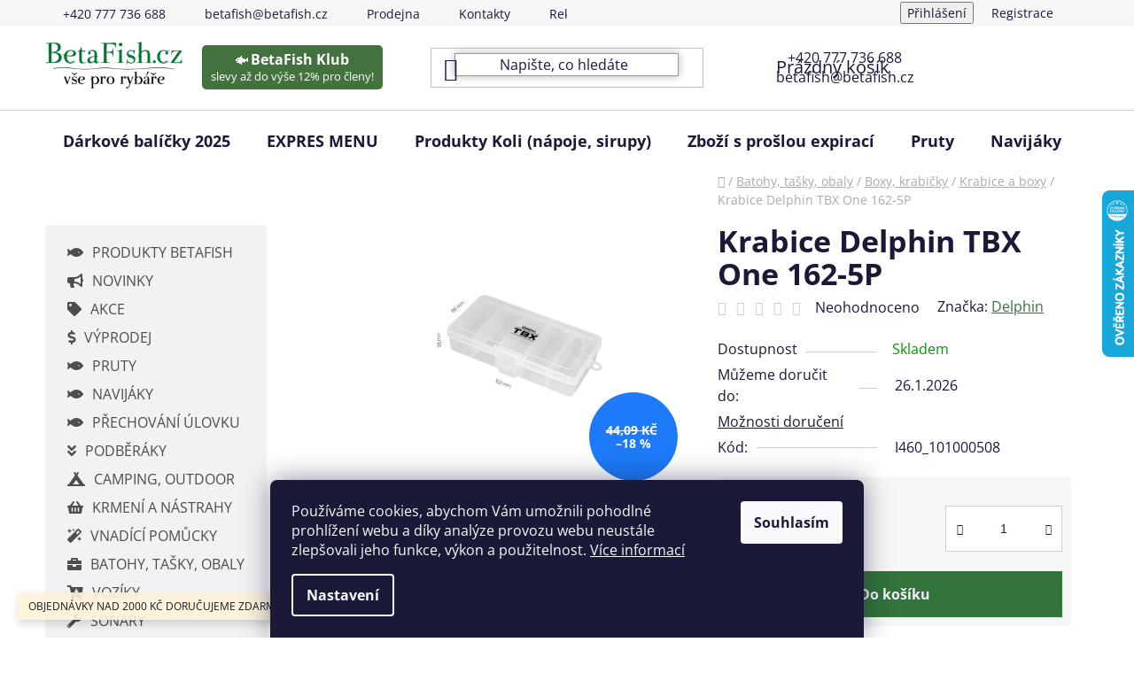

--- FILE ---
content_type: text/html; charset=utf-8
request_url: https://www.betafish.cz/krabice-delphin-tbx-one-162-5p/
body_size: 30240
content:
<!doctype html><html lang="cs" dir="ltr" class="header-background-light external-fonts-loaded"><head><meta charset="utf-8" /><meta name="viewport" content="width=device-width,initial-scale=1" /><title>Krabice Delphin TBX One 162-5P - BetaFish.cz</title><link rel="preconnect" href="https://cdn.myshoptet.com" /><link rel="dns-prefetch" href="https://cdn.myshoptet.com" /><link rel="preload" href="https://cdn.myshoptet.com/prj/dist/master/cms/libs/jquery/jquery-1.11.3.min.js" as="script" /><link href="https://cdn.myshoptet.com/prj/dist/master/cms/templates/frontend_templates/shared/css/font-face/open-sans.css" rel="stylesheet"><link href="https://cdn.myshoptet.com/prj/dist/master/shop/dist/font-shoptet-13.css.3c47e30adfa2e9e2683b.css" rel="stylesheet"><script>
dataLayer = [];
dataLayer.push({'shoptet' : {
    "pageId": 3147,
    "pageType": "productDetail",
    "currency": "CZK",
    "currencyInfo": {
        "decimalSeparator": ",",
        "exchangeRate": 1,
        "priceDecimalPlaces": 2,
        "symbol": "K\u010d",
        "symbolLeft": 0,
        "thousandSeparator": " "
    },
    "language": "cs",
    "projectId": 562212,
    "product": {
        "id": 80793,
        "guid": "c9abd496-ad87-11ed-b03e-ecf4bbd49285",
        "hasVariants": false,
        "codes": [
            {
                "code": "I460_101000508"
            }
        ],
        "code": "I460_101000508",
        "name": "Krabice Delphin TBX One 162-5P",
        "appendix": "",
        "weight": 65,
        "manufacturer": "Delphin",
        "manufacturerGuid": "1EF5334F664B6D96A5C5DA0BA3DED3EE",
        "currentCategory": "Batohy, ta\u0161ky, obaly | Boxy, krabi\u010dky | Krabice a boxy",
        "currentCategoryGuid": "6023cf42-adf0-11ed-927a-ecf4bbd49285",
        "defaultCategory": "Batohy, ta\u0161ky, obaly | Boxy, krabi\u010dky | Krabice a boxy",
        "defaultCategoryGuid": "6023cf42-adf0-11ed-927a-ecf4bbd49285",
        "currency": "CZK",
        "priceWithVat": 36
    },
    "stocks": [
        {
            "id": "ext",
            "title": "Sklad",
            "isDeliveryPoint": 0,
            "visibleOnEshop": 1
        }
    ],
    "cartInfo": {
        "id": null,
        "freeShipping": false,
        "freeShippingFrom": 2500,
        "leftToFreeGift": {
            "formattedPrice": "0 K\u010d",
            "priceLeft": 0
        },
        "freeGift": false,
        "leftToFreeShipping": {
            "priceLeft": 2500,
            "dependOnRegion": 0,
            "formattedPrice": "2 500 K\u010d"
        },
        "discountCoupon": [],
        "getNoBillingShippingPrice": {
            "withoutVat": 0,
            "vat": 0,
            "withVat": 0
        },
        "cartItems": [],
        "taxMode": "ORDINARY"
    },
    "cart": [],
    "customer": {
        "priceRatio": 1,
        "priceListId": 1,
        "groupId": null,
        "registered": false,
        "mainAccount": false
    }
}});
dataLayer.push({'cookie_consent' : {
    "marketing": "denied",
    "analytics": "denied"
}});
document.addEventListener('DOMContentLoaded', function() {
    shoptet.consent.onAccept(function(agreements) {
        if (agreements.length == 0) {
            return;
        }
        dataLayer.push({
            'cookie_consent' : {
                'marketing' : (agreements.includes(shoptet.config.cookiesConsentOptPersonalisation)
                    ? 'granted' : 'denied'),
                'analytics': (agreements.includes(shoptet.config.cookiesConsentOptAnalytics)
                    ? 'granted' : 'denied')
            },
            'event': 'cookie_consent'
        });
    });
});
</script>
<meta property="og:type" content="website"><meta property="og:site_name" content="betafish.cz"><meta property="og:url" content="https://www.betafish.cz/krabice-delphin-tbx-one-162-5p/"><meta property="og:title" content="Krabice Delphin TBX One 162-5P - BetaFish.cz"><meta name="author" content="BetaFish.cz"><meta name="web_author" content="Shoptet.cz"><meta name="dcterms.rightsHolder" content="www.betafish.cz"><meta name="robots" content="index,follow"><meta property="og:image" content="https://cdn.myshoptet.com/usr/www.betafish.cz/user/shop/big/80793-1_80793-krabice-delphin-tbx-one-162-5p.jpg?63f80616"><meta property="og:description" content="Krabice Delphin TBX One 162-5P. "><meta name="description" content="Krabice Delphin TBX One 162-5P. "><meta property="product:price:amount" content="36"><meta property="product:price:currency" content="CZK"><style>:root {--color-primary: #327439;--color-primary-h: 126;--color-primary-s: 40%;--color-primary-l: 33%;--color-primary-hover: #327439;--color-primary-hover-h: 126;--color-primary-hover-s: 40%;--color-primary-hover-l: 33%;--color-secondary: #327439;--color-secondary-h: 126;--color-secondary-s: 40%;--color-secondary-l: 33%;--color-secondary-hover: #327439;--color-secondary-hover-h: 126;--color-secondary-hover-s: 40%;--color-secondary-hover-l: 33%;--color-tertiary: #ffffff;--color-tertiary-h: 0;--color-tertiary-s: 0%;--color-tertiary-l: 100%;--color-tertiary-hover: #ffffff;--color-tertiary-hover-h: 0;--color-tertiary-hover-s: 0%;--color-tertiary-hover-l: 100%;--color-header-background: #ffffff;--template-font: "Open Sans";--template-headings-font: "Open Sans";--header-background-url: none;--cookies-notice-background: #1A1937;--cookies-notice-color: #F8FAFB;--cookies-notice-button-hover: #f5f5f5;--cookies-notice-link-hover: #27263f;--templates-update-management-preview-mode-content: "Náhled aktualizací šablony je aktivní pro váš prohlížeč."}</style>
    
    <link href="https://cdn.myshoptet.com/prj/dist/master/shop/dist/main-13.less.fdb02770e668ba5a70b5.css" rel="stylesheet" />
            <link href="https://cdn.myshoptet.com/prj/dist/master/shop/dist/mobile-header-v1-13.less.629f2f48911e67d0188c.css" rel="stylesheet" />
    
    <script>var shoptet = shoptet || {};</script>
    <script src="https://cdn.myshoptet.com/prj/dist/master/shop/dist/main-3g-header.js.05f199e7fd2450312de2.js"></script>
<!-- User include --><!-- project html code header -->
<script>
    document.addEventListener("DOMContentLoaded", function () {
        // Check if the device's screen width is below 992 pixels (Mobile devices)
        if (window.matchMedia("(max-width: 991px)").matches) {
            
            // Create and append the badge
            var mobileBadgeContainer = document.createElement("div");
            mobileBadgeContainer.className = "mobile-badge-container";
            var mobileBadgeLink = document.createElement("a");
            mobileBadgeLink.href = "https://www.betafish.cz/betafish-klub/";
            mobileBadgeLink.innerHTML = '<span class="fish-emoji">🐟</span><span class="badge-title"> Klub</span>';
            mobileBadgeContainer.appendChild(mobileBadgeLink);
            document.body.appendChild(mobileBadgeContainer);

            // Style the badge
            var mobileBadgeStyle = document.createElement('style');
            mobileBadgeStyle.innerHTML = `
                .mobile-badge-container {
                    background-color: #44723F;
                    border-radius: 5px;
                    padding: 5px 10px;
                    position: fixed;
                    top: 2%;
                    left: 33%;
                    z-index: 1000;
                }

                .mobile-badge-container a {
                    color: white;
                    text-decoration: none;
                    display: inline-block;
                    text-align: center;
                }

                .badge-title, .badge-subtext, .fish-emoji {
                    font-size: 0.8em;
                }
            `;
            document.head.appendChild(mobileBadgeStyle);

            // Detect scroll direction and show/hide the badge
            let lastScrollTop = 0;
            window.addEventListener("scroll", function() {
                let st = window.pageYOffset || document.documentElement.scrollTop;
                if (st > lastScrollTop) {
                    // Downscroll code
                    mobileBadgeContainer.style.opacity = '0';
                } else {
                    // Upscroll code
                    mobileBadgeContainer.style.opacity = '1';
                }
                lastScrollTop = st <= 0 ? 0 : st;
            }, false);
        }
    });
</script>




<script>
// upravy hlavicky na PC //
    document.addEventListener("DOMContentLoaded", function () {
        // Check if the device's screen width is 992 pixels and above (Desktops and laptops)
        if (window.matchMedia("(min-width: 992px)").matches) {
            
            // Code for customizing search input
            var searchInput = document.querySelector('.js-search-input');
            searchInput.classList.add('custom-search-input');
            var style = document.createElement('style');
            style.innerHTML = `
                .custom-search-input {
                    border: 1px solid #999;
                    box-shadow: 0 0 10px rgba(0, 0, 0, 0.3);
                    opacity: 0;
                    transition: opacity 2s;
                }
            `;
            document.head.appendChild(style);
            setTimeout(function() {
                searchInput.style.opacity = "1";
            }, 100);

            // Code for adding contact information
            var contactInfo = document.createElement("div");
            contactInfo.className = "contact-info";
            var phoneNumber = document.createElement("span");
            phoneNumber.className = "contact-item";
            phoneNumber.textContent = "+420 777 736 688";
            var email = document.createElement("span");
            email.className = "contact-item";
            email.textContent = "betafish@betafish.cz";
            contactInfo.appendChild(phoneNumber);
            contactInfo.appendChild(email);
            var headerTopWrapper = document.querySelector('.header-top-wrapper');
            headerTopWrapper.appendChild(contactInfo);

            // Additional style for contact information positioning
            var contactInfoStyle = document.createElement('style');
            contactInfoStyle.innerHTML = `
                .header-top-wrapper {
                    position: relative;
                }

                .contact-info {
                    position: absolute;
                    top: 50%;
                    left: 70%;
                    transform: translateY(-50%);
                    text-align: center;
                }

                .contact-item {
                    display: block;
                }
            `;
            document.head.appendChild(contactInfoStyle);

            // Code for adding BetaFish Klub Badge instead of logo image

var badgeContainer = document.createElement("div");
badgeContainer.className = "badge-container";

var badgeLink = document.createElement("a");
badgeLink.href = "https://www.betafish.cz/betafish-klub/";
badgeLink.innerHTML = '<span class="fish-emoji">🐟</span><span class="badge-title">BetaFish Klub</span><div class="badge-subtext">slevy až do výše 12% pro členy!</div>';

badgeContainer.appendChild(badgeLink);
headerTopWrapper.appendChild(badgeContainer);


 // Additional styles for BetaFish Klub Badge
var badgeStyle = document.createElement('style');
badgeStyle.innerHTML = `
    .badge-container {
        background-color: #44723F;
        border-radius: 5px;
        padding: 5px 10px;
        display: inline-block;
        position: absolute;
        top: 50%;
        left: 15%;
        transform: translateY(-50%);
        text-align: center;  // Added this line to center text

    }

    .badge-container a {
        color: white;
        text-decoration: none;
        display: inline-block;
        width: 100%;
        height: 100%;
        text-align: center;  // Added this line to center text
    }

    .badge-title {
        font-size: 1em;
        font-weight: bold;
    }

    .badge-subtext {
        font-size: 0.8em;
    }

    .fish-emoji {
        margin-right: 2px;
        font-size: 1em;
    }
`;
document.head.appendChild(badgeStyle);
        }
    });
</script>



<link rel="stylesheet" href="https://cdnjs.cloudflare.com/ajax/libs/font-awesome/5.15.1/css/all.min.css">
<meta name="seznam-wmt" content="91EiSDYhxBC8SoRt4orjnxspex56MEGx" />
<style>
.btn.btn-conversion, a.btn.btn-conversion, .btn.btn-cart, a.btn.btn-cart {
    color: #f3f3ff;}
.cart-free-shipping strong {color:#327439;}
.price-range > div {color:#327439;}
.price-range > div {background-color:#327439;}
</style>



<!-- Hotjar Tracking Code for https://www.betafish.cz -->
<script>
    (function(h,o,t,j,a,r){
        h.hj=h.hj||function(){(h.hj.q=h.hj.q||[]).push(arguments)};
        h._hjSettings={hjid:3449926,hjsv:6};
        a=o.getElementsByTagName('head')[0];
        r=o.createElement('script');r.async=1;
        r.src=t+h._hjSettings.hjid+j+h._hjSettings.hjsv;
        a.appendChild(r);
    })(window,document,'https://static.hotjar.com/c/hotjar-','.js?sv=');
</script>


<!-- /User include --><link rel="shortcut icon" href="/favicon.ico" type="image/x-icon" /><link rel="canonical" href="https://www.betafish.cz/krabice-delphin-tbx-one-162-5p/" />    <script>
        var _hwq = _hwq || [];
        _hwq.push(['setKey', 'F9A13556FA7E6ECA8EE9AE2AD7B66E1A']);
        _hwq.push(['setTopPos', '150']);
        _hwq.push(['showWidget', '22']);
        (function() {
            var ho = document.createElement('script');
            ho.src = 'https://cz.im9.cz/direct/i/gjs.php?n=wdgt&sak=F9A13556FA7E6ECA8EE9AE2AD7B66E1A';
            var s = document.getElementsByTagName('script')[0]; s.parentNode.insertBefore(ho, s);
        })();
    </script>
    <!-- Global site tag (gtag.js) - Google Analytics -->
    <script async src="https://www.googletagmanager.com/gtag/js?id=G-XXB7PLSX61"></script>
    <script>
        
        window.dataLayer = window.dataLayer || [];
        function gtag(){dataLayer.push(arguments);}
        

                    console.debug('default consent data');

            gtag('consent', 'default', {"ad_storage":"denied","analytics_storage":"denied","ad_user_data":"denied","ad_personalization":"denied","wait_for_update":500});
            dataLayer.push({
                'event': 'default_consent'
            });
        
        gtag('js', new Date());

                gtag('config', 'UA-98270668-39', { 'groups': "UA" });
        
                gtag('config', 'G-XXB7PLSX61', {"groups":"GA4","send_page_view":false,"content_group":"productDetail","currency":"CZK","page_language":"cs"});
        
                gtag('config', 'AW-998939408', {"allow_enhanced_conversions":true});
        
        
        
        
        
                    gtag('event', 'page_view', {"send_to":"GA4","page_language":"cs","content_group":"productDetail","currency":"CZK"});
        
                gtag('set', 'currency', 'CZK');

        gtag('event', 'view_item', {
            "send_to": "UA",
            "items": [
                {
                    "id": "I460_101000508",
                    "name": "Krabice Delphin TBX One 162-5P",
                    "category": "Batohy, ta\u0161ky, obaly \/ Boxy, krabi\u010dky \/ Krabice a boxy",
                                        "brand": "Delphin",
                                                            "price": 29.75
                }
            ]
        });
        
        
        
        
        
                    gtag('event', 'view_item', {"send_to":"GA4","page_language":"cs","content_group":"productDetail","value":29.75,"currency":"CZK","items":[{"item_id":"I460_101000508","item_name":"Krabice Delphin TBX One 162-5P","item_brand":"Delphin","item_category":"Batohy, ta\u0161ky, obaly","item_category2":"Boxy, krabi\u010dky","item_category3":"Krabice a boxy","price":29.75,"quantity":1,"index":0}]});
        
        
        
        
        
        
        
        document.addEventListener('DOMContentLoaded', function() {
            if (typeof shoptet.tracking !== 'undefined') {
                for (var id in shoptet.tracking.bannersList) {
                    gtag('event', 'view_promotion', {
                        "send_to": "UA",
                        "promotions": [
                            {
                                "id": shoptet.tracking.bannersList[id].id,
                                "name": shoptet.tracking.bannersList[id].name,
                                "position": shoptet.tracking.bannersList[id].position
                            }
                        ]
                    });
                }
            }

            shoptet.consent.onAccept(function(agreements) {
                if (agreements.length !== 0) {
                    console.debug('gtag consent accept');
                    var gtagConsentPayload =  {
                        'ad_storage': agreements.includes(shoptet.config.cookiesConsentOptPersonalisation)
                            ? 'granted' : 'denied',
                        'analytics_storage': agreements.includes(shoptet.config.cookiesConsentOptAnalytics)
                            ? 'granted' : 'denied',
                                                                                                'ad_user_data': agreements.includes(shoptet.config.cookiesConsentOptPersonalisation)
                            ? 'granted' : 'denied',
                        'ad_personalization': agreements.includes(shoptet.config.cookiesConsentOptPersonalisation)
                            ? 'granted' : 'denied',
                        };
                    console.debug('update consent data', gtagConsentPayload);
                    gtag('consent', 'update', gtagConsentPayload);
                    dataLayer.push(
                        { 'event': 'update_consent' }
                    );
                }
            });
        });
    </script>
<script>
    (function(t, r, a, c, k, i, n, g) { t['ROIDataObject'] = k;
    t[k]=t[k]||function(){ (t[k].q=t[k].q||[]).push(arguments) },t[k].c=i;n=r.createElement(a),
    g=r.getElementsByTagName(a)[0];n.async=1;n.src=c;g.parentNode.insertBefore(n,g)
    })(window, document, 'script', '//www.heureka.cz/ocm/sdk.js?source=shoptet&version=2&page=product_detail', 'heureka', 'cz');

    heureka('set_user_consent', 0);
</script>
</head><body class="desktop id-3147 in-krabice-a-boxy template-13 type-product type-detail multiple-columns-body columns-mobile-2 columns-3 smart-labels-active ums_forms_redesign--off ums_a11y_category_page--on ums_discussion_rating_forms--off ums_flags_display_unification--on ums_a11y_login--on mobile-header-version-1"><noscript>
    <style>
        #header {
            padding-top: 0;
            position: relative !important;
            top: 0;
        }
        .header-navigation {
            position: relative !important;
        }
        .overall-wrapper {
            margin: 0 !important;
        }
        body:not(.ready) {
            visibility: visible !important;
        }
    </style>
    <div class="no-javascript">
        <div class="no-javascript__title">Musíte změnit nastavení vašeho prohlížeče</div>
        <div class="no-javascript__text">Podívejte se na: <a href="https://www.google.com/support/bin/answer.py?answer=23852">Jak povolit JavaScript ve vašem prohlížeči</a>.</div>
        <div class="no-javascript__text">Pokud používáte software na blokování reklam, může být nutné povolit JavaScript z této stránky.</div>
        <div class="no-javascript__text">Děkujeme.</div>
    </div>
</noscript>

        <div id="fb-root"></div>
        <script>
            window.fbAsyncInit = function() {
                FB.init({
//                    appId            : 'your-app-id',
                    autoLogAppEvents : true,
                    xfbml            : true,
                    version          : 'v19.0'
                });
            };
        </script>
        <script async defer crossorigin="anonymous" src="https://connect.facebook.net/cs_CZ/sdk.js"></script>    <div class="siteCookies siteCookies--bottom siteCookies--dark js-siteCookies" role="dialog" data-testid="cookiesPopup" data-nosnippet>
        <div class="siteCookies__form">
            <div class="siteCookies__content">
                <div class="siteCookies__text">
                    Používáme cookies, abychom Vám umožnili pohodlné prohlížení webu a díky analýze provozu webu neustále zlepšovali jeho funkce, výkon a použitelnost. <a href="/podminky-ochrany-osobnich-udaju/" target="_blank" rel="noopener noreferrer">Více informací</a>
                </div>
                <p class="siteCookies__links">
                    <button class="siteCookies__link js-cookies-settings" aria-label="Nastavení cookies" data-testid="cookiesSettings">Nastavení</button>
                </p>
            </div>
            <div class="siteCookies__buttonWrap">
                                <button class="siteCookies__button js-cookiesConsentSubmit" value="all" aria-label="Přijmout cookies" data-testid="buttonCookiesAccept">Souhlasím</button>
            </div>
        </div>
        <script>
            document.addEventListener("DOMContentLoaded", () => {
                const siteCookies = document.querySelector('.js-siteCookies');
                document.addEventListener("scroll", shoptet.common.throttle(() => {
                    const st = document.documentElement.scrollTop;
                    if (st > 1) {
                        siteCookies.classList.add('siteCookies--scrolled');
                    } else {
                        siteCookies.classList.remove('siteCookies--scrolled');
                    }
                }, 100));
            });
        </script>
    </div>
<a href="#content" class="skip-link sr-only">Přejít na obsah</a><div class="overall-wrapper"><div class="site-msg information"><div class="container"><div class="text">OBJEDNÁVKY NAD 2000 KČ DORUČUJEME ZDARMA!</div><div class="close js-close-information-msg"></div></div></div><div class="user-action"><div class="container">
    <div class="user-action-in">
                    <div id="login" class="user-action-login popup-widget login-widget" role="dialog" aria-labelledby="loginHeading">
        <div class="popup-widget-inner">
                            <h2 id="loginHeading">Přihlášení k vašemu účtu</h2><div id="customerLogin"><form action="/action/Customer/Login/" method="post" id="formLoginIncluded" class="csrf-enabled formLogin" data-testid="formLogin"><input type="hidden" name="referer" value="" /><div class="form-group"><div class="input-wrapper email js-validated-element-wrapper no-label"><input type="email" name="email" class="form-control" autofocus placeholder="E-mailová adresa (např. jan@novak.cz)" data-testid="inputEmail" autocomplete="email" required /></div></div><div class="form-group"><div class="input-wrapper password js-validated-element-wrapper no-label"><input type="password" name="password" class="form-control" placeholder="Heslo" data-testid="inputPassword" autocomplete="current-password" required /><span class="no-display">Nemůžete vyplnit toto pole</span><input type="text" name="surname" value="" class="no-display" /></div></div><div class="form-group"><div class="login-wrapper"><button type="submit" class="btn btn-secondary btn-text btn-login" data-testid="buttonSubmit">Přihlásit se</button><div class="password-helper"><a href="/registrace/" data-testid="signup" rel="nofollow">Nová registrace</a><a href="/klient/zapomenute-heslo/" rel="nofollow">Zapomenuté heslo</a></div></div></div></form>
</div>                    </div>
    </div>

                <div id="cart-widget" class="user-action-cart popup-widget cart-widget loader-wrapper" data-testid="popupCartWidget" role="dialog" aria-hidden="true">
            <div class="popup-widget-inner cart-widget-inner place-cart-here">
                <div class="loader-overlay">
                    <div class="loader"></div>
                </div>
            </div>
        </div>
    </div>
</div>
</div><div class="top-navigation-bar" data-testid="topNavigationBar">

    <div class="container">

                            <div class="top-navigation-menu">
                <ul class="top-navigation-bar-menu">
                                            <li class="top-navigation-menu-item-external-15">
                            <a href="tel:00420777736688" title="+420 777 736 688">+420 777 736 688</a>
                        </li>
                                            <li class="top-navigation-menu-item-external-18">
                            <a href="mailto:betafish@betafish.cz" title="betafish@betafish.cz">betafish@betafish.cz</a>
                        </li>
                                            <li class="top-navigation-menu-item-720">
                            <a href="/prodejna/" title="Prodejna rybářských potřeb - Kutná Hora">Prodejna</a>
                        </li>
                                            <li class="top-navigation-menu-item-29">
                            <a href="/kontakty/" title="Kontakty - BetaFish.cz">Kontakty</a>
                        </li>
                                            <li class="top-navigation-menu-item-3426">
                            <a href="/reklamace/" title="Reklamační podmínky">Reklamační podmínky</a>
                        </li>
                                    </ul>
                <div class="top-navigation-menu-trigger">Více</div>
                <ul class="top-navigation-bar-menu-helper"></ul>
            </div>
        
        <div class="top-navigation-tools">
                        <button class="top-nav-button top-nav-button-login toggle-window" type="button" data-target="login" aria-haspopup="dialog" aria-controls="login" aria-expanded="false" data-testid="signin"><span>Přihlášení</span></button>
    <a href="/registrace/" class="top-nav-button top-nav-button-register" data-testid="headerSignup">Registrace</a>
        </div>

    </div>

</div>
<header id="header">
        <div class="header-top">
            <div class="container navigation-wrapper header-top-wrapper">
                <div class="site-name"><a href="/" data-testid="linkWebsiteLogo"><img src="https://cdn.myshoptet.com/usr/www.betafish.cz/user/logos/skin-demoeshopkonfi-logo-1_240_93_10231-2-3-2.png" alt="BetaFish.cz" fetchpriority="low" /></a></div>                <div class="search" itemscope itemtype="https://schema.org/WebSite">
                    <meta itemprop="headline" content="Krabice a boxy"/><meta itemprop="url" content="https://www.betafish.cz"/><meta itemprop="text" content="Krabice Delphin TBX One 162-5P. "/>                    <form action="/action/ProductSearch/prepareString/" method="post"
    id="formSearchForm" class="search-form compact-form js-search-main"
    itemprop="potentialAction" itemscope itemtype="https://schema.org/SearchAction" data-testid="searchForm">
    <fieldset>
        <meta itemprop="target"
            content="https://www.betafish.cz/vyhledavani/?string={string}"/>
        <input type="hidden" name="language" value="cs"/>
        
            
    <span class="search-input-icon" aria-hidden="true"></span>

<input
    type="search"
    name="string"
        class="query-input form-control search-input js-search-input"
    placeholder="Napište, co hledáte"
    autocomplete="off"
    required
    itemprop="query-input"
    aria-label="Vyhledávání"
    data-testid="searchInput"
>
            <button type="submit" class="btn btn-default search-button" data-testid="searchBtn">Hledat</button>
        
    </fieldset>
</form>
                </div>
                <div class="navigation-buttons">
                    <a href="#" class="toggle-window" data-target="search" data-testid="linkSearchIcon"><span class="sr-only">Hledat</span></a>
                        
    <a href="/kosik/" class="btn btn-icon toggle-window cart-count" data-target="cart" data-hover="true" data-redirect="true" data-testid="headerCart" rel="nofollow" aria-haspopup="dialog" aria-expanded="false" aria-controls="cart-widget">
        
                <span class="sr-only">Nákupní košík</span>
        
            <span class="cart-price visible-lg-inline-block" data-testid="headerCartPrice">
                                    Prázdný košík                            </span>
        
    
            </a>
                    <a href="#" class="toggle-window" data-target="navigation" data-testid="hamburgerMenu"></a>
                </div>
            </div>
        </div>
        <div class="header-bottom">
            <div class="container navigation-wrapper header-bottom-wrapper js-navigation-container">
                <nav id="navigation" aria-label="Hlavní menu" data-collapsible="true"><div class="navigation-in menu"><ul class="menu-level-1" role="menubar" data-testid="headerMenuItems"><li class="menu-item-3405" role="none"><a href="/darkove-balicky-2025/" data-testid="headerMenuItem" role="menuitem" aria-expanded="false"><b>Dárkové balíčky 2025</b></a></li>
<li class="menu-item-3429" role="none"><a href="/expres-menu/" data-testid="headerMenuItem" role="menuitem" aria-expanded="false"><b>EXPRES MENU</b></a></li>
<li class="menu-item-3430" role="none"><a href="/produkty-koli--napoje--sirupy/" data-testid="headerMenuItem" role="menuitem" aria-expanded="false"><b>Produkty Koli (nápoje, sirupy)</b></a></li>
<li class="menu-item-3439" role="none"><a href="/zbozi-s-proslou-expiraci/" data-testid="headerMenuItem" role="menuitem" aria-expanded="false"><b>Zboží s prošlou expirací</b></a></li>
<li class="menu-item-2775" role="none"><a href="/pruty/" data-testid="headerMenuItem" role="menuitem" aria-expanded="false"><b>Pruty</b></a></li>
<li class="menu-item-2841" role="none"><a href="/navijaky/" data-testid="headerMenuItem" role="menuitem" aria-expanded="false"><b>Navijáky</b></a></li>
<li class="menu-item-2646" role="none"><a href="/podberaky/" data-testid="headerMenuItem" role="menuitem" aria-expanded="false"><b>Podběráky</b></a></li>
<li class="menu-item-2682" role="none"><a href="/batohy-tasky-obaly/" data-testid="headerMenuItem" role="menuitem" aria-expanded="false"><b>Batohy, tašky, obaly</b></a></li>
<li class="menu-item-2835" role="none"><a href="/camping-outdoor/" data-testid="headerMenuItem" role="menuitem" aria-expanded="false"><b>Camping, outdoor</b></a></li>
<li class="menu-item-2736" role="none"><a href="/krmeni-a-nastrahy/" data-testid="headerMenuItem" role="menuitem" aria-expanded="false"><b>Krmení a nástrahy</b></a></li>
<li class="menu-item-2637" role="none"><a href="/prechovani-ulovku/" data-testid="headerMenuItem" role="menuitem" aria-expanded="false"><b>Přechování úlovku</b></a></li>
<li class="menu-item-2676" role="none"><a href="/obleceni-a-boty/" data-testid="headerMenuItem" role="menuitem" aria-expanded="false"><b>Oblečení a boty</b></a></li>
<li class="menu-item-2694" role="none"><a href="/stojany-vidlicky/" data-testid="headerMenuItem" role="menuitem" aria-expanded="false"><b>Stojany, vidličky</b></a></li>
<li class="menu-item-2703" role="none"><a href="/signalizatory-zaberu/" data-testid="headerMenuItem" role="menuitem" aria-expanded="false"><b>Signalizátory záběru</b></a></li>
<li class="menu-item-2724" role="none"><a href="/vnadici-pomucky/" data-testid="headerMenuItem" role="menuitem" aria-expanded="false"><b>Vnadící pomůcky</b></a></li>
<li class="menu-item-2616" role="none"><a href="/bizuterie-montaze/" data-testid="headerMenuItem" role="menuitem" aria-expanded="false"><b>Bižuterie, montáže</b></a></li>
<li class="menu-item-2748" role="none"><a href="/darky-pro-rybare/" data-testid="headerMenuItem" role="menuitem" aria-expanded="false"><b>Dárky pro rybáře</b></a></li>
<li class="menu-item-2769" role="none"><a href="/ostatni-doplnky/" data-testid="headerMenuItem" role="menuitem" aria-expanded="false"><b>Ostatní doplňky</b></a></li>
<li class="menu-item-2886" role="none"><a href="/akce/" data-testid="headerMenuItem" role="menuitem" aria-expanded="false"><b>AKCE!</b></a></li>
<li class="menu-item-2889" role="none"><a href="/novinky/" data-testid="headerMenuItem" role="menuitem" aria-expanded="false"><b>NOVINKY!</b></a></li>
<li class="menu-item-2973" role="none"><a href="/vyprodej/" data-testid="headerMenuItem" role="menuitem" aria-expanded="false"><b>Výprodej</b></a></li>
<li class="menu-item-2997" role="none"><a href="/voziky/" data-testid="headerMenuItem" role="menuitem" aria-expanded="false"><b>Vozíky</b></a></li>
<li class="menu-item-3003" role="none"><a href="/sonary/" data-testid="headerMenuItem" role="menuitem" aria-expanded="false"><b>Sonary</b></a></li>
<li class="menu-item-3069" role="none"><a href="/cluny-a-motory/" data-testid="headerMenuItem" role="menuitem" aria-expanded="false"><b>Čluny a Motory</b></a></li>
<li class="menu-item-3099" role="none"><a href="/repelenty-2/" data-testid="headerMenuItem" role="menuitem" aria-expanded="false"><b>Repelenty</b></a></li>
<li class="menu-item-3306" role="none"><a href="/produkty-betafish/" data-testid="headerMenuItem" role="menuitem" aria-expanded="false"><b>Produkty Betafish</b></a></li>
<li class="menu-item-3374" role="none"><a href="/prave-jsme-naskladnili/" data-testid="headerMenuItem" role="menuitem" aria-expanded="false"><b>Právě jsme naskladnili</b></a></li>
<li class="menu-item-3423" role="none"><a href="/sety-pro-zacinajici-rybare/" data-testid="headerMenuItem" role="menuitem" aria-expanded="false"><b>Sety pro začínající rybáře</b></a></li>
</ul>
    <ul class="navigationActions" role="menu">
                            <li role="none">
                                    <a href="/login/?backTo=%2Fkrabice-delphin-tbx-one-162-5p%2F" rel="nofollow" data-testid="signin" role="menuitem"><span>Přihlášení</span></a>
                            </li>
                        </ul>
</div><span class="navigation-close"></span></nav><div class="menu-helper" data-testid="hamburgerMenu"><span>Více</span></div>
            </div>
        </div>
    </header><!-- / header -->


<div id="content-wrapper" class="container content-wrapper">
    
                                <div class="breadcrumbs navigation-home-icon-wrapper" itemscope itemtype="https://schema.org/BreadcrumbList">
                                                                            <span id="navigation-first" data-basetitle="BetaFish.cz" itemprop="itemListElement" itemscope itemtype="https://schema.org/ListItem">
                <a href="/" itemprop="item" class="navigation-home-icon"><span class="sr-only" itemprop="name">Domů</span></a>
                <span class="navigation-bullet">/</span>
                <meta itemprop="position" content="1" />
            </span>
                                <span id="navigation-1" itemprop="itemListElement" itemscope itemtype="https://schema.org/ListItem">
                <a href="/batohy-tasky-obaly/" itemprop="item" data-testid="breadcrumbsSecondLevel"><span itemprop="name">Batohy, tašky, obaly</span></a>
                <span class="navigation-bullet">/</span>
                <meta itemprop="position" content="2" />
            </span>
                                <span id="navigation-2" itemprop="itemListElement" itemscope itemtype="https://schema.org/ListItem">
                <a href="/boxy--krabicky/" itemprop="item" data-testid="breadcrumbsSecondLevel"><span itemprop="name">Boxy, krabičky</span></a>
                <span class="navigation-bullet">/</span>
                <meta itemprop="position" content="3" />
            </span>
                                <span id="navigation-3" itemprop="itemListElement" itemscope itemtype="https://schema.org/ListItem">
                <a href="/krabice-a-boxy/" itemprop="item" data-testid="breadcrumbsSecondLevel"><span itemprop="name">Krabice a boxy</span></a>
                <span class="navigation-bullet">/</span>
                <meta itemprop="position" content="4" />
            </span>
                                            <span id="navigation-4" itemprop="itemListElement" itemscope itemtype="https://schema.org/ListItem" data-testid="breadcrumbsLastLevel">
                <meta itemprop="item" content="https://www.betafish.cz/krabice-delphin-tbx-one-162-5p/" />
                <meta itemprop="position" content="5" />
                <span itemprop="name" data-title="Krabice Delphin TBX One 162-5P">Krabice Delphin TBX One 162-5P <span class="appendix"></span></span>
            </span>
            </div>
            
    <div class="content-wrapper-in">
                                                <aside class="sidebar sidebar-left"  data-testid="sidebarMenu">
                                                                                                <div class="sidebar-inner">
                                                                                                                                    <div class="banner"><div class="banner-wrapper banner10"><span data-ec-promo-id="20"><nav class="sidebar-menu">
  <ul>
    <li><i class="fas fa-fish"></i><a href="/produkty-betafish/">PRODUKTY BETAFISH</a></li>
    <li><i class="fas fa-bullhorn"></i><a href="/novinky/">NOVINKY</a></li>
    <li><i class="fas fa-tag"></i><a href="/akce/">AKCE</a></li>
    <li><i class="fas fa-dollar-sign"></i><a href="/vyprodej/">VÝPRODEJ</a></li>
    <li><i class="fa fa-fish"></i><a href="/pruty/">PRUTY</a></li>
    <li><i class="fas fa-fish"></i><a href="/navijaky/">NAVIJÁKY</a></li>
    <li><i class="fas fa-fish"></i><a href="/prechovani-ulovku/">PŘECHOVÁNÍ ÚLOVKU</a></li>
    <li><i class="fas fa-angle-double-down"></i><a href="/podberaky/">PODBĚRÁKY</a></li>
    <li><i class="fas fa-campground"></i><a href="/camping-outdoor/">CAMPING, OUTDOOR</a></li>
    <li><i class="fas fa-shopping-basket"></i><a href="/krmeni-a-nastrahy/">KRMENÍ A NÁSTRAHY</a></li>
    <li><i class="fas fa-magic"></i><a href="/vnadici-pomucky/">VNADÍCÍ POMŮCKY</a></li>
    <li><i class="fas fa-briefcase"></i><a href="/batohy-tasky-obaly/">BATOHY, TAŠKY, OBALY</a></li>
    <li><i class="fas fa-cart-arrow-down"></i><a href="/voziky/">VOZÍKY</a></li>
    <li><i class="fas fa-wrench"></i><a href="/sonary/">SONARY</a></li>
    <li><i class="fas fa-ship"></i><a href="/cluny-a-motory/">ČLUNY A MOTORY</a></li>
    <li><i class="fas fa-briefcase"></i><a href="/bizuterie-montaze/">BIŽUTERIE, MONTÁŽE</a></li>
    <li><i class="fas fa-compass"></i><a href="/stojany-vidlicky/">STOJANY, VIDLIČKY</a></li>
<li><i class="fas fa-cog"></i><a href="/ostatni-doplnky/">OSTATNÍ DOPLŇKY</a></li>
<li><i class="fas fa-fish"></i><a href="/krmeni-a-nastrahy/">KRMENÍ A NÁSTRAHY</a></li>
<li><i class="fas fa-gift"></i><a href="/darky-pro-rybare/">DÁRKY PRO RYBÁŘE</a></li>
<li><i class="fas fa-bug"></i><a href="/repelenty/">REPELENTY</a></li>
    <li><i class="fas fa-tags"></i><a href="/znacka/">ZNAČKY</a></li>
    <li><i class="fas fa-address-card"></i><a href="/kontakty/">KONTAKT</a></li>
    <li><i class="fas fa-star"></i><a href="/hodnoceni-obchodu/">RECENZE</a></li>
  </ul>
</nav>

 <style>
    .sidebar-menu {
      display: flex;
      flex-direction: column;
      align-items: center;
      background-color: #f2f2f2;
      padding: 20px;
      width: 250px;
    }

    .sidebar-menu ul {
      list-style: none;
      margin: 0;
      padding: 0;
    }

    .sidebar-menu li {
      display: flex;
      align-items: center;
      margin-bottom: 10px;
    }

    .sidebar-menu i {
      margin-right: 10px;
      color: #4d4d4d;
    }

    .sidebar-menu a {
      text-decoration: none;
      font-size: 16px;
      color: #4d4d4d;
    }

    .sidebar-menu a:hover {
      color: #0071c5;
    }
  </style></span></div></div>
                                                                                                        <div class="box box-bg-variant box-sm box-contact"><h4><span>Kontakt</span></h4>


    <div class="contact-box" data-testid="contactbox">
                    
                            <img src="data:image/svg+xml,%3Csvg%20width%3D%221%22%20height%3D%221%22%20xmlns%3D%22http%3A%2F%2Fwww.w3.org%2F2000%2Fsvg%22%3E%3C%2Fsvg%3E" alt="Kontakt" data-src="https://cdn.myshoptet.com/usr/www.betafish.cz/user/merchant/skin-demoeshopkonfi-logo-1_240_93_10231-2.png" fetchpriority="low" />
            
                
        <ul>
                            <li>
                    <span class="mail" data-testid="contactboxEmail">
                                                    <a href="mailto:betafish&#64;betafish.cz">betafish<!---->&#64;<!---->betafish.cz</a>
                                            </span>
                </li>
            
                            <li>
                    <span class="tel">
                                                                                <a href="tel:+420777736688" aria-label="Zavolat na +420777736688" data-testid="contactboxPhone">
                                +420 777 736 688
                            </a>
                                            </span>
                </li>
            
            
            
            <li class="social-icon-list">
            <a href="https://www.facebook.com/betafish.cz/" title="Facebook" target="_blank" class="social-icon facebook" data-testid="contactboxFacebook"></a>
        </li>
    
    
            <li class="social-icon-list">
            <a href="https://www.instagram.com/betafish_kutna_hora/" title="Instagram" target="_blank" class="social-icon instagram" data-testid="contactboxInstagram"></a>
        </li>
    
    
    
    
    

        </ul>

    </div>


<script type="application/ld+json">
    {
        "@context" : "https://schema.org",
        "@type" : "Organization",
        "name" : "BetaFish.cz",
        "url" : "https://www.betafish.cz",
                "employee" : "Michaela Polláková",
                    "email" : "betafish@betafish.cz",
                            "telephone" : "+420 777 736 688",
                                
                                                                                            "sameAs" : ["https://www.facebook.com/betafish.cz/\", \"\", \"https://www.instagram.com/betafish_kutna_hora/"]
            }
</script>
</div>
                                                                                                            <div class="box box-bg-default box-sm box-topProducts">        <div class="top-products-wrapper js-top10" >
        <h4><span>Top 10 produktů</span></h4>
        <ol class="top-products">
                            <li class="display-image">
                                            <a href="/bkk-hacek-carp-continental-size-8-10ks/" class="top-products-image">
                            <img src="data:image/svg+xml,%3Csvg%20width%3D%22100%22%20height%3D%22100%22%20xmlns%3D%22http%3A%2F%2Fwww.w3.org%2F2000%2Fsvg%22%3E%3C%2Fsvg%3E" alt="bkk hacek carp continental" width="100" height="100"  data-src="https://cdn.myshoptet.com/usr/www.betafish.cz/user/shop/related/108913_bkk-hacek-carp-continental.jpg?67f7ba2d" fetchpriority="low" />
                        </a>
                                        <a href="/bkk-hacek-carp-continental-size-8-10ks/" class="top-products-content">
                        <span class="top-products-name">  BKK Háček Carp Continental size 8 10ks</span>
                        
                                                        <strong>
                                106 Kč
                                

                            </strong>
                                                    
                    </a>
                </li>
                            <li class="display-image">
                                            <a href="/ocelove-lanko-bomb--s-obratlikom-a-smyckou-49-vlaken-14kg-60cm/" class="top-products-image">
                            <img src="data:image/svg+xml,%3Csvg%20width%3D%22100%22%20height%3D%22100%22%20xmlns%3D%22http%3A%2F%2Fwww.w3.org%2F2000%2Fsvg%22%3E%3C%2Fsvg%3E" alt="Ocelové lanko BOMB! s obratlíkom a smyčkou / 49 vláken (Varianta 2ks/60cm/14kg)" width="100" height="100"  data-src="https://cdn.myshoptet.com/usr/www.betafish.cz/user/shop/related/69201-2_ocelove-lanko-bomb--s-obratlikom-a-smyckou-49-vlaken--varianta-2ks-60cm-14kg.jpg?63f806b1" fetchpriority="low" />
                        </a>
                                        <a href="/ocelove-lanko-bomb--s-obratlikom-a-smyckou-49-vlaken-14kg-60cm/" class="top-products-content">
                        <span class="top-products-name">  Ocelové lanko BOMB! s obratlíkom a smyčkou / 49 vláken</span>
                        
                                                        <strong>
                                26 Kč
                                

                            </strong>
                                                    
                    </a>
                </li>
                            <li class="display-image">
                                            <a href="/delphin-etna-legend4ry-3m-3lb-2-dily/" class="top-products-image">
                            <img src="data:image/svg+xml,%3Csvg%20width%3D%22100%22%20height%3D%22100%22%20xmlns%3D%22http%3A%2F%2Fwww.w3.org%2F2000%2Fsvg%22%3E%3C%2Fsvg%3E" alt="869dbe07cffddcaa31cd3c37c7d3d7d7" width="100" height="100"  data-src="https://cdn.myshoptet.com/usr/www.betafish.cz/user/shop/related/109129_869dbe07cffddcaa31cd3c37c7d3d7d7.jpg?68109595" fetchpriority="low" />
                        </a>
                                        <a href="/delphin-etna-legend4ry-3m-3lb-2-dily/" class="top-products-content">
                        <span class="top-products-name">  Delphin ETNA LEGEND4RY 3M 3LB 2 DÍLY</span>
                        
                                                        <strong>
                                1 111 Kč
                                

                            </strong>
                                                    
                    </a>
                </li>
                            <li class="display-image">
                                            <a href="/zfish-neoprenove-pasky-rod-bands-pro/" class="top-products-image">
                            <img src="data:image/svg+xml,%3Csvg%20width%3D%22100%22%20height%3D%22100%22%20xmlns%3D%22http%3A%2F%2Fwww.w3.org%2F2000%2Fsvg%22%3E%3C%2Fsvg%3E" alt="zfish neoprenove pasky rod bands pro" width="100" height="100"  data-src="https://cdn.myshoptet.com/usr/www.betafish.cz/user/shop/related/104433_zfish-neoprenove-pasky-rod-bands-pro.jpg?6634f27c" fetchpriority="low" />
                        </a>
                                        <a href="/zfish-neoprenove-pasky-rod-bands-pro/" class="top-products-content">
                        <span class="top-products-name">  ZFISH NEOPRENOVÉ PÁSKY ROD BANDS PRO</span>
                        
                                                        <strong>
                                79 Kč
                                

                            </strong>
                                                    
                    </a>
                </li>
                            <li class="display-image">
                                            <a href="/kempingovy-delphin-light/" class="top-products-image">
                            <img src="data:image/svg+xml,%3Csvg%20width%3D%22100%22%20height%3D%22100%22%20xmlns%3D%22http%3A%2F%2Fwww.w3.org%2F2000%2Fsvg%22%3E%3C%2Fsvg%3E" alt="ece475cdc3559fc49e66e1f3fe30f43d" width="100" height="100"  data-src="https://cdn.myshoptet.com/usr/www.betafish.cz/user/shop/related/105643-4_ece475cdc3559fc49e66e1f3fe30f43d.jpg?66acc6c1" fetchpriority="low" />
                        </a>
                                        <a href="/kempingovy-delphin-light/" class="top-products-content">
                        <span class="top-products-name">  Kempingový Delphin LIGHT</span>
                        
                                                        <strong>
                                1 585 Kč
                                

                            </strong>
                                                    
                    </a>
                </li>
                            <li class="display-image">
                                            <a href="/zfish-zakrmovaci-brikety-wanila-hemp-220g/" class="top-products-image">
                            <img src="data:image/svg+xml,%3Csvg%20width%3D%22100%22%20height%3D%22100%22%20xmlns%3D%22http%3A%2F%2Fwww.w3.org%2F2000%2Fsvg%22%3E%3C%2Fsvg%3E" alt="zfish zakrmovaci brikety 220g (5)" width="100" height="100"  data-src="https://cdn.myshoptet.com/usr/www.betafish.cz/user/shop/related/104262_zfish-zakrmovaci-brikety-220g--5.jpg?6634a39a" fetchpriority="low" />
                        </a>
                                        <a href="/zfish-zakrmovaci-brikety-wanila-hemp-220g/" class="top-products-content">
                        <span class="top-products-name">  ZFISH ZAKRMOVACÍ BRIKETY WANILA - HEMP 220G</span>
                        
                                                        <strong>
                                50 Kč
                                

                            </strong>
                                                    
                    </a>
                </li>
                            <li class="display-image">
                                            <a href="/zfish-zakrmovaci-brikety-220g/" class="top-products-image">
                            <img src="data:image/svg+xml,%3Csvg%20width%3D%22100%22%20height%3D%22100%22%20xmlns%3D%22http%3A%2F%2Fwww.w3.org%2F2000%2Fsvg%22%3E%3C%2Fsvg%3E" alt="zfish zakrmovaci brikety 220g (1)" width="100" height="100"  data-src="https://cdn.myshoptet.com/usr/www.betafish.cz/user/shop/related/104256_zfish-zakrmovaci-brikety-220g--1.jpg?6634a0c9" fetchpriority="low" />
                        </a>
                                        <a href="/zfish-zakrmovaci-brikety-220g/" class="top-products-content">
                        <span class="top-products-name">  ZFISH ZAKRMOVACÍ BRIKETY FISH 220G</span>
                        
                                                        <strong>
                                50 Kč
                                

                            </strong>
                                                    
                    </a>
                </li>
                            <li class="display-image">
                                            <a href="/anaconda-boilie-halloween-33mm-1kg/" class="top-products-image">
                            <img src="data:image/svg+xml,%3Csvg%20width%3D%22100%22%20height%3D%22100%22%20xmlns%3D%22http%3A%2F%2Fwww.w3.org%2F2000%2Fsvg%22%3E%3C%2Fsvg%3E" alt="vyr 19595 2202 116 133 beutel" width="100" height="100"  data-src="https://cdn.myshoptet.com/usr/www.betafish.cz/user/shop/related/100722_vyr-19595-2202-116-133-beutel.jpg?64fedb06" fetchpriority="low" />
                        </a>
                                        <a href="/anaconda-boilie-halloween-33mm-1kg/" class="top-products-content">
                        <span class="top-products-name">  Anaconda boilie Halloween 33mm 1kg</span>
                        
                                                        <strong>
                                230 Kč
                                

                            </strong>
                                                    
                    </a>
                </li>
                            <li class="display-image">
                                            <a href="/anaconda-boilie-halloween-20mm-1kg/" class="top-products-image">
                            <img src="data:image/svg+xml,%3Csvg%20width%3D%22100%22%20height%3D%22100%22%20xmlns%3D%22http%3A%2F%2Fwww.w3.org%2F2000%2Fsvg%22%3E%3C%2Fsvg%3E" alt="vyr 19595 2202 116 133 beutel" width="100" height="100"  data-src="https://cdn.myshoptet.com/usr/www.betafish.cz/user/shop/related/100716_vyr-19595-2202-116-133-beutel.jpg?64fed9e1" fetchpriority="low" />
                        </a>
                                        <a href="/anaconda-boilie-halloween-20mm-1kg/" class="top-products-content">
                        <span class="top-products-name">  Anaconda boilie Halloween 20mm 1kg</span>
                        
                                                        <strong>
                                230 Kč
                                

                            </strong>
                                                    
                    </a>
                </li>
                            <li class="display-image">
                                            <a href="/anaconda-boilie-halloween-16mm-1kg/" class="top-products-image">
                            <img src="data:image/svg+xml,%3Csvg%20width%3D%22100%22%20height%3D%22100%22%20xmlns%3D%22http%3A%2F%2Fwww.w3.org%2F2000%2Fsvg%22%3E%3C%2Fsvg%3E" alt="vyr 19595 2202 116 133 beutel" width="100" height="100"  data-src="https://cdn.myshoptet.com/usr/www.betafish.cz/user/shop/related/100713_vyr-19595-2202-116-133-beutel.jpg?64fed8f8" fetchpriority="low" />
                        </a>
                                        <a href="/anaconda-boilie-halloween-16mm-1kg/" class="top-products-content">
                        <span class="top-products-name">  Anaconda boilie Halloween 16mm 1kg</span>
                        
                                                        <strong>
                                311 Kč
                                

                            </strong>
                                                    
                    </a>
                </li>
                    </ol>
    </div>
</div>
                                                                                                                                                                            <div class="box box-bg-variant box-sm box-facebook">            <div id="facebookWidget">
            <h4><span>Facebook</span></h4>
            <div class="fb-page" data-href="https://www.facebook.com/betafish.cz/" data-hide-cover="false" data-show-facepile="true" data-show-posts="false" data-width="290" data-height="400" style="overflow:hidden"><div class="fb-xfbml-parse-ignore"><blockquote cite="https://www.facebook.com/betafish.cz/"><a href="https://www.facebook.com/betafish.cz/">BetaFish.cz</a></blockquote></div></div>

        </div>
    </div>
                                                                        <div class="banner"><div class="banner-wrapper banner5"><span data-ec-promo-id="15"><br><br>
<a href="https://www.facebook.com/betafish.cz/videos/282077587174542" target="_blank">
  <img src='https://cdn.myshoptet.com/usr/www.betafish.cz/user/documents/upload/gallery/betafish.jpg' alt="Náhľad videa">
</a></span></div></div>
                                            <div class="banner"><div class="banner-wrapper banner36"><a href="https://vyhledavac.pluxee.cz/cs/?eventName=search&limit=8&offset=0&getCount=1&mobScrollToResult=false&mobScrollToFilter=true&fulltext=betafish" data-ec-promo-id="151" target="_blank" ><img data-src="https://cdn.myshoptet.com/usr/www.betafish.cz/user/banners/sodexo_pluxee_bil___pozad__-2.png?67a9f8aa" src="data:image/svg+xml,%3Csvg%20width%3D%224240%22%20height%3D%221112%22%20xmlns%3D%22http%3A%2F%2Fwww.w3.org%2F2000%2Fsvg%22%3E%3C%2Fsvg%3E" fetchpriority="low" alt="Příjmáme benefit poukázky pluxee - sodexo" width="4240" height="1112" /><span class="extended-banner-texts"><span class="extended-banner-title">Benefit pluxee - sodexo</span><span class="extended-banner-text">Na naší prodejně i webu při platbě online lze provést platbu benefity sodexo - pluxee.</span><span class="extended-banner-link">Sodexo - pluxee</span></span></a></div></div>
                                        </div>
                                                            </aside>
                            <main id="content" class="content narrow">
                            
<div class="p-detail" itemscope itemtype="https://schema.org/Product">

    
    <meta itemprop="name" content="Krabice Delphin TBX One 162-5P" />
    <meta itemprop="category" content="Úvodní stránka &gt; Batohy, tašky, obaly &gt; Boxy, krabičky &gt; Krabice a boxy &gt; Krabice Delphin TBX One 162-5P" />
    <meta itemprop="url" content="https://www.betafish.cz/krabice-delphin-tbx-one-162-5p/" />
    <meta itemprop="image" content="https://cdn.myshoptet.com/usr/www.betafish.cz/user/shop/big/80793-1_80793-krabice-delphin-tbx-one-162-5p.jpg?63f80616" />
                <span class="js-hidden" itemprop="manufacturer" itemscope itemtype="https://schema.org/Organization">
            <meta itemprop="name" content="Delphin" />
        </span>
        <span class="js-hidden" itemprop="brand" itemscope itemtype="https://schema.org/Brand">
            <meta itemprop="name" content="Delphin" />
        </span>
                            <meta itemprop="gtin13" content="8586018474320" />            
<div class="p-detail-inner">

    <div class="p-data-wrapper">

        <div class="p-detail-inner-header">
            <h1>
                  Krabice Delphin TBX One 162-5P            </h1>
            <div class="ratings-and-brand">
                            <div class="stars-wrapper">
            
<span class="stars star-list">
                                                <span class="star star-off show-tooltip is-active productRatingAction" data-productid="80793" data-score="1" title="    Hodnocení:
            Neohodnoceno    "></span>
                    
                                                <span class="star star-off show-tooltip is-active productRatingAction" data-productid="80793" data-score="2" title="    Hodnocení:
            Neohodnoceno    "></span>
                    
                                                <span class="star star-off show-tooltip is-active productRatingAction" data-productid="80793" data-score="3" title="    Hodnocení:
            Neohodnoceno    "></span>
                    
                                                <span class="star star-off show-tooltip is-active productRatingAction" data-productid="80793" data-score="4" title="    Hodnocení:
            Neohodnoceno    "></span>
                    
                                                <span class="star star-off show-tooltip is-active productRatingAction" data-productid="80793" data-score="5" title="    Hodnocení:
            Neohodnoceno    "></span>
                    
    </span>
            <span class="stars-label">
                                Neohodnoceno                    </span>
        </div>
                                        <div class="brand-wrapper">
                        Značka: <span class="brand-wrapper-manufacturer-name"><a href="/znacka/delphin/" title="Podívat se na detail výrobce" data-testid="productCardBrandName">Delphin</a></span>
                    </div>
                            </div>
        </div>

        
        <form action="/action/Cart/addCartItem/" method="post" id="product-detail-form" class="pr-action csrf-enabled" data-testid="formProduct">
            <meta itemprop="productID" content="80793" /><meta itemprop="identifier" content="c9abd496-ad87-11ed-b03e-ecf4bbd49285" /><meta itemprop="sku" content="I460_101000508" /><span itemprop="offers" itemscope itemtype="https://schema.org/Offer"><link itemprop="availability" href="https://schema.org/InStock" /><meta itemprop="url" content="https://www.betafish.cz/krabice-delphin-tbx-one-162-5p/" /><meta itemprop="price" content="36.00" /><meta itemprop="priceCurrency" content="CZK" /><link itemprop="itemCondition" href="https://schema.org/NewCondition" /></span><input type="hidden" name="productId" value="80793" /><input type="hidden" name="priceId" value="100890" /><input type="hidden" name="language" value="cs" />

            <div class="p-variants-block">

                
                    
                    
                    
                    
                
            </div>

            <table class="detail-parameters shipping-options-layout">
                <tbody>
                                            <tr>
                            <th>
                                <span class="row-header-label">
                                    Dostupnost                                </span>
                            </th>
                            <td>
                                

    
    <span class="availability-label" style="color: #009901" data-testid="labelAvailability">
                    <span class="show-tooltip acronym" title="Skladem na prodejně - ihned k odeslání!">
                Skladem
            </span>
            </span>
    
                            </td>
                        </tr>
                    
                                            <tr class="delivery-time-row">
                            <th>
                                <span class="delivery-time-label row-header-label">Můžeme doručit do:</span>
                            </th>
                            <td>
                                                            <div class="delivery-time" data-testid="deliveryTime">
                <span>
            26.1.2026
        </span>
    </div>
                                        </td>
                        </tr>
                                                                <tr class="shipping-options-row">
                            <td>
                                <a href="/krabice-delphin-tbx-one-162-5p:moznosti-dopravy/" class="shipping-options">Možnosti doručení</a>
                            </td>
                        </tr>
                    
                                            <tr class="p-code">
                            <th>
                                <span class="p-code-label row-header-label">Kód:</span>
                            </th>
                            <td>
                                                                    <span>I460_101000508</span>
                                                            </td>
                        </tr>
                    
                </tbody>
            </table>

                                        
            <div class="p-to-cart-block" data-testid="divAddToCart">
                                    <div class="p-final-price-wrapper">
                                                        <span class="price-standard">
                                            <span>44,09 Kč</span>
                        </span>
                                                                                <span class="price-save">
            
                        
                &ndash;18 %
        </span>
                                                <strong class="price-final" data-testid="productCardPrice">
            <span class="price-final-holder">
                36 Kč
    

        </span>
    </strong>
                            <span class="price-additional">
                                        29,75 Kč
            bez DPH                            </span>
                            <span class="price-measure">
                    
                        </span>
                        
                    </div>
                
                                                            <div class="add-to-cart">
                            
<span class="quantity">
    <span
        class="increase-tooltip js-increase-tooltip"
        data-trigger="manual"
        data-container="body"
        data-original-title="Není možné zakoupit více než 9999 ks."
        aria-hidden="true"
        role="tooltip"
        data-testid="tooltip">
    </span>

    <span
        class="decrease-tooltip js-decrease-tooltip"
        data-trigger="manual"
        data-container="body"
        data-original-title="Minimální množství, které lze zakoupit, je 1 ks."
        aria-hidden="true"
        role="tooltip"
        data-testid="tooltip">
    </span>
    <label>
        <input
            type="number"
            name="amount"
            value="1"
            class="amount"
            autocomplete="off"
            data-decimals="0"
                        step="1"
            min="1"
            max="9999"
            aria-label="Množství"
            data-testid="cartAmount"/>
    </label>

    <button
        class="increase"
        type="button"
        aria-label="Zvýšit množství o 1"
        data-testid="increase">
            <span class="increase__sign">&plus;</span>
    </button>

    <button
        class="decrease"
        type="button"
        aria-label="Snížit množství o 1"
        data-testid="decrease">
            <span class="decrease__sign">&minus;</span>
    </button>
</span>
                        </div>
                                                    <button type="submit" class="btn btn-conversion add-to-cart-button" data-testid="buttonAddToCart" aria-label="Do košíku Krabice Delphin TBX One 162-5P">Do košíku</button>
                                                                        </div>


        </form>

        
        

        <div class="buttons-wrapper social-buttons-wrapper">
            <div class="link-icons watchdog-active" data-testid="productDetailActionIcons">
    <a href="#" class="link-icon print" title="Tisknout produkt"><span>Tisk</span></a>
    <a href="/krabice-delphin-tbx-one-162-5p:dotaz/" class="link-icon chat" title="Mluvit s prodejcem" rel="nofollow"><span>Zeptat se</span></a>
            <a href="/krabice-delphin-tbx-one-162-5p:hlidat-cenu/" class="link-icon watchdog" title="Hlídat cenu" rel="nofollow"><span>Hlídat</span></a>
                <a href="#" class="link-icon share js-share-buttons-trigger" title="Sdílet produkt"><span>Sdílet</span></a>
    </div>
                <div class="social-buttons no-display">
                    <div class="twitter">
                <script>
        window.twttr = (function(d, s, id) {
            var js, fjs = d.getElementsByTagName(s)[0],
                t = window.twttr || {};
            if (d.getElementById(id)) return t;
            js = d.createElement(s);
            js.id = id;
            js.src = "https://platform.twitter.com/widgets.js";
            fjs.parentNode.insertBefore(js, fjs);
            t._e = [];
            t.ready = function(f) {
                t._e.push(f);
            };
            return t;
        }(document, "script", "twitter-wjs"));
        </script>

<a
    href="https://twitter.com/share"
    class="twitter-share-button"
        data-lang="cs"
    data-url="https://www.betafish.cz/krabice-delphin-tbx-one-162-5p/"
>Tweet</a>

            </div>
                    <div class="facebook">
                <div
            data-layout="button"
        class="fb-share-button"
    >
</div>

            </div>
                                <div class="close-wrapper">
        <a href="#" class="close-after js-share-buttons-trigger" title="Sdílet produkt">Zavřít</a>
    </div>

            </div>
        </div>

        <div class="buttons-wrapper cofidis-buttons-wrapper">
                    </div>

        <div class="buttons-wrapper hledejceny-buttons-wrapper">
                    </div>

    </div> 
    <div class="p-image-wrapper">

        <div class="p-detail-inner-header-mobile">
            <div class="h1">
                  Krabice Delphin TBX One 162-5P            </div>
            <div class="ratings-and-brand">
                            <div class="stars-wrapper">
            
<span class="stars star-list">
                                                <span class="star star-off show-tooltip is-active productRatingAction" data-productid="80793" data-score="1" title="    Hodnocení:
            Neohodnoceno    "></span>
                    
                                                <span class="star star-off show-tooltip is-active productRatingAction" data-productid="80793" data-score="2" title="    Hodnocení:
            Neohodnoceno    "></span>
                    
                                                <span class="star star-off show-tooltip is-active productRatingAction" data-productid="80793" data-score="3" title="    Hodnocení:
            Neohodnoceno    "></span>
                    
                                                <span class="star star-off show-tooltip is-active productRatingAction" data-productid="80793" data-score="4" title="    Hodnocení:
            Neohodnoceno    "></span>
                    
                                                <span class="star star-off show-tooltip is-active productRatingAction" data-productid="80793" data-score="5" title="    Hodnocení:
            Neohodnoceno    "></span>
                    
    </span>
            <span class="stars-label">
                                Neohodnoceno                    </span>
        </div>
                                        <div class="brand-wrapper">
                        Značka: <span class="brand-wrapper-manufacturer-name"><a href="/znacka/delphin/" title="Podívat se na detail výrobce" data-testid="productCardBrandName">Delphin</a></span>
                    </div>
                            </div>
        </div>

        
        <div class="p-image" style="" data-testid="mainImage">
            

<a href="https://cdn.myshoptet.com/usr/www.betafish.cz/user/shop/big/80793-1_80793-krabice-delphin-tbx-one-162-5p.jpg?63f80616" class="p-main-image cloud-zoom cbox" data-href="https://cdn.myshoptet.com/usr/www.betafish.cz/user/shop/orig/80793-1_80793-krabice-delphin-tbx-one-162-5p.jpg?63f80616"><img src="https://cdn.myshoptet.com/usr/www.betafish.cz/user/shop/big/80793-1_80793-krabice-delphin-tbx-one-162-5p.jpg?63f80616" alt="80793 krabice delphin tbx one 162 5p" width="1024" height="768"  fetchpriority="high" />
</a>            


            

    

    <div class="flags flags-extra">
      
                
                                                                              
            <span class="flag flag-discount">
                                                                    <span class="price-standard">
                                            <span>44,09 Kč</span>
                        </span>
                                                                                                            <span class="price-save">
            
                        
                &ndash;18 %
        </span>
                                    </span>
              </div>
        </div>
        <div class="row">
                    </div>

    </div>

</div>

                            <div class="benefitBanner position--benefitProduct">
                                    <div class="benefitBanner__item"><a class="benefitBanner__link" href="/hodnoceni-obchodu/" ><div class="benefitBanner__picture"><img src="data:image/svg+xml,%3Csvg%20width%3D%22100%22%20height%3D%22100%22%20xmlns%3D%22http%3A%2F%2Fwww.w3.org%2F2000%2Fsvg%22%3E%3C%2Fsvg%3E" data-src="https://cdn.myshoptet.com/usr/www.betafish.cz/user/banners/banner_guarantee.png?61eec257" class="benefitBanner__img" alt="Český ověřený e-shop" fetchpriority="low" width="100" height="100"></div><div class="benefitBanner__content"><strong class="benefitBanner__title">Ověřený český obchod</strong><div class="benefitBanner__data">Již více než 15 let</div></div></a></div>
                                                <div class="benefitBanner__item"><a class="benefitBanner__link" href="/doprava-a-ceny/" ><div class="benefitBanner__picture"><img src="data:image/svg+xml,%3Csvg%20width%3D%22100%22%20height%3D%22100%22%20xmlns%3D%22http%3A%2F%2Fwww.w3.org%2F2000%2Fsvg%22%3E%3C%2Fsvg%3E" data-src="https://cdn.myshoptet.com/usr/www.betafish.cz/user/banners/banner_delivery.png?61eec22a" class="benefitBanner__img" alt="Doručení do druhého dne" fetchpriority="low" width="100" height="100"></div><div class="benefitBanner__content"><strong class="benefitBanner__title">Okamžitá expedice</strong><div class="benefitBanner__data">produkty máme skladem k odeslání</div></div></a></div>
                                                <div class="benefitBanner__item"><a class="benefitBanner__link" href="/darky-pro-rybare/" ><div class="benefitBanner__picture"><img src="data:image/svg+xml,%3Csvg%20width%3D%22100%22%20height%3D%22100%22%20xmlns%3D%22http%3A%2F%2Fwww.w3.org%2F2000%2Fsvg%22%3E%3C%2Fsvg%3E" data-src="https://cdn.myshoptet.com/usr/www.betafish.cz/user/banners/banner_gift.png?61eec1e2" class="benefitBanner__img" alt="Skvělý výběr" fetchpriority="low" width="100" height="100"></div><div class="benefitBanner__content"><strong class="benefitBanner__title">Skvělý výběr</strong><div class="benefitBanner__data">Produktů pro rybáře</div></div></a></div>
                        </div>

        

    
            
    <div class="shp-tabs-wrapper p-detail-tabs-wrapper">
        <div class="row">
            <div class="col-sm-12 shp-tabs-row responsive-nav">
                <div class="shp-tabs-holder">
    <ul id="p-detail-tabs" class="shp-tabs p-detail-tabs visible-links" role="tablist">
                            <li class="shp-tab active" data-testid="tabDescription">
                <a href="#description" class="shp-tab-link" role="tab" data-toggle="tab">Popis</a>
            </li>
                                                                                                                         <li class="shp-tab" data-testid="tabDiscussion">
                                <a href="#productDiscussion" class="shp-tab-link" role="tab" data-toggle="tab">Diskuze</a>
            </li>
                                        <li class="shp-tab" data-testid="tabBrand">
                <a href="#manufacturerDescription" class="shp-tab-link" role="tab" data-toggle="tab">Značka<span class="tab-manufacturer-name" data-testid="productCardBrandName"> Delphin</span></a>
            </li>
                                </ul>
</div>
            </div>
            <div class="col-sm-12 ">
                <div id="tab-content" class="tab-content">
                                                                                                            <div id="description" class="tab-pane fade in active wide-tab" role="tabpanel">
        <div class="description-inner">
            <div class="basic-description">
                
                                    
            
                                    TBX ONE je rada multifunkčných krabičiek určených na uloženie rybárskeho príslušenstva. Vyrobené sú z transparentného plastu, takže máte vždy dokonalý prehľad o uložených veciach vo vnútri krabičky. Rada TXB ONE je vybavená praktickými klipmi z transparentného plastu.  Technické parametre: Rozmer: 162x86x35mm Počet pevných priehradiek: 5 Rozmer priehradky: 8x3,1x3,0cm Počet vkladateľných priečinkov: 0
                            </div>
            
            <div class="extended-description">
            <p><strong>Doplňkové parametry</strong></p>
            <table class="detail-parameters">
                <tbody>
                    <tr>
    <th>
        <span class="row-header-label">
            Kategorie<span class="row-header-label-colon">:</span>
        </span>
    </th>
    <td>
        <a href="/krabice-a-boxy/">Krabice a boxy</a>    </td>
</tr>
    <tr>
        <th>
            <span class="row-header-label">
                Hmotnost<span class="row-header-label-colon">:</span>
            </span>
        </th>
        <td>
            65 kg
        </td>
    </tr>
    <tr class="productEan">
      <th>
          <span class="row-header-label productEan__label">
              EAN<span class="row-header-label-colon">:</span>
          </span>
      </th>
      <td>
          <span class="productEan__value">8586018474320</span>
      </td>
  </tr>
                </tbody>
            </table>
        </div>
    
        </div>
    </div>
                                                                                                                                                    <div id="productDiscussion" class="tab-pane fade" role="tabpanel" data-testid="areaDiscussion">
        <div id="discussionWrapper" class="discussion-wrapper unveil-wrapper" data-parent-tab="productDiscussion" data-testid="wrapperDiscussion">
                                    
    <div class="discussionContainer js-discussion-container" data-editorid="discussion">
                    <p data-testid="textCommentNotice">Buďte první, kdo napíše příspěvek k této položce. </p>
                                                        <div class="add-comment discussion-form-trigger" data-unveil="discussion-form" aria-expanded="false" aria-controls="discussion-form" role="button">
                <span class="link-like comment-icon" data-testid="buttonAddComment">Přidat komentář</span>
                        </div>
                        <div id="discussion-form" class="discussion-form vote-form js-hidden">
                            <form action="/action/ProductDiscussion/addPost/" method="post" id="formDiscussion" data-testid="formDiscussion">
    <input type="hidden" name="formId" value="9" />
    <input type="hidden" name="discussionEntityId" value="80793" />
            <div class="row">
        <div class="form-group col-xs-12 col-sm-6">
            <input type="text" name="fullName" value="" id="fullName" class="form-control" placeholder="Jméno" data-testid="inputUserName"/>
                        <span class="no-display">Nevyplňujte toto pole:</span>
            <input type="text" name="surname" value="" class="no-display" />
        </div>
        <div class="form-group js-validated-element-wrapper no-label col-xs-12 col-sm-6">
            <input type="email" name="email" value="" id="email" class="form-control js-validate-required" placeholder="E-mail" data-testid="inputEmail"/>
        </div>
        <div class="col-xs-12">
            <div class="form-group">
                <input type="text" name="title" id="title" class="form-control" placeholder="Název" data-testid="inputTitle" />
            </div>
            <div class="form-group no-label js-validated-element-wrapper">
                <textarea name="message" id="message" class="form-control js-validate-required" rows="7" placeholder="Komentář" data-testid="inputMessage"></textarea>
            </div>
                                <div class="form-group js-validated-element-wrapper consents consents-first">
            <input
                type="hidden"
                name="consents[]"
                id="discussionConsents37"
                value="37"
                                                        data-special-message="validatorConsent"
                            />
                                        <label for="discussionConsents37" class="whole-width">
                                        Vložením komentáře souhlasíte s <a href="/podminky-ochrany-osobnich-udaju/" rel="noopener noreferrer">podmínkami ochrany osobních údajů</a>
                </label>
                    </div>
                            <fieldset class="box box-sm box-bg-default">
    <h4>Bezpečnostní kontrola</h4>
    <div class="form-group captcha-image">
        <img src="[data-uri]" alt="" data-testid="imageCaptcha" width="150" height="40"  fetchpriority="low" />
    </div>
    <div class="form-group js-validated-element-wrapper smart-label-wrapper">
        <label for="captcha"><span class="required-asterisk">Opište text z obrázku</span></label>
        <input type="text" id="captcha" name="captcha" class="form-control js-validate js-validate-required">
    </div>
</fieldset>
            <div class="form-group">
                <input type="submit" value="Odeslat komentář" class="btn btn-sm btn-primary" data-testid="buttonSendComment" />
            </div>
        </div>
    </div>
</form>

                    </div>
                    </div>

        </div>
    </div>
                        <div id="manufacturerDescription" class="tab-pane fade manufacturerDescription" role="tabpanel">
        <p style="text-align: justify;">Delphin je slovenská rybářská značka, která se specializuje na výrobu a distribuci rybářských potřeb a příslušenství. Značka Delphin vyrábí různé produkty pro rybolov, včetně prutů, navijáků, nástrah, příslušenství a dalšího vybavení pro rybáře.&nbsp;</p>
<p style="text-align: justify;">Delphin nabízí široký výběr prutů pro různé druhy rybolovu a úrovně zkušeností, od začátečníků po pokročilé rybáře. Jejich sortiment zahrnuje pruty určené pro lov na řece, jezeře i moři, a to v různých délkách a hmotnostech.&nbsp;</p>
<p style="text-align: justify;">Kromě prutů značka Delphin vyrábí také kvalitní navijáky, které mají robustní konstrukci a jsou navrženy tak, aby vydržely zátěž při rybolovu. Navijáky Delphin jsou dostupné v různých velikostech a typech, což umožňuje rybářům vybrat si ten správný pro jejich konkrétní potřeby.&nbsp;</p>
<p style="text-align: justify;">Značka Delphin také vyrábí a nabízí širokou škálu nástrah a příslušenství. Jejich sortiment zahrnuje umělé nástrahy, háčky, vlasec, odmítací vrcholky, zátěže, signalizátory záběrů a další rybářské potřeby.&nbsp;</p>
<p style="text-align: justify;">Delphin je známý svou kvalitou a spolehlivostí. Jejich produkty jsou vyráběny s důrazem na detail a zohledňují potřeby rybářů. Značka se snaží poskytnout vybavení, které pomůže rybářům dosáhnout úspěchu při rybolovu a zároveň jim poskytne radost z tohoto koníčka.</p>
    </div>
                                        </div>
            </div>
        </div>
    </div>

    
                    
    
    
</div>
                    </main>
    </div>
    
            
    
</div>
        
        
                            <footer id="footer">
                    <h2 class="sr-only">Zápatí</h2>
                    
                                                                <div class="container footer-rows">
                            
                


<div class="row custom-footer elements-4">
                    
        <div class="custom-footer__banner1 col-sm-6 col-lg-3">
                            <div class="banner"><div class="banner-wrapper"><span data-ec-promo-id="11"><img src="https://cdn.myshoptet.com/usr/562212.myshoptet.com/user/logos/skin-demoeshopkonfi-logo-1_240_93_10231-2.png" alt="BetaFish.cz"></span></div></div>
                    </div>
                    
        <div class="custom-footer__banner3 col-sm-6 col-lg-3">
                            <div class="banner"><div class="banner-wrapper"><span data-ec-promo-id="13"><div class="footer-menu">
  <ul>
    <li><a href="/obchodni-podminky/">Obchodní podmínky</a></li>
    <li><a href="/reklamace/">Reklamace</a></li>
    <li><a href="/souhlas-se-zpracovanim-osobnich-udaju/">Ochrana osobních údajů</a></li>
    <li><a href="/kontakty/">Kontakt</a></li>
    <li><a href="/novinky/">Novinky</a></li>
    <li><a href="/blog/">Blog</a></li>
  </ul>
</div></span></div></div>
                    </div>
                    
        <div class="custom-footer__banner2 col-sm-6 col-lg-3">
                            <div class="banner"><div class="banner-wrapper"><span data-ec-promo-id="12"><address class="preFooter__address">D a M Pospíšil s.r.o.<br>Přítoky 84<br>28401&nbsp;Kutná Hora<br>Česká Republika<br>IČO:&nbsp;26148960<br>DIČ:&nbsp;CZ26148960</address></span></div></div>
                    </div>
                    
        <div class="custom-footer__banner4 col-sm-6 col-lg-3">
                            <div class="banner"><div class="banner-wrapper"><span data-ec-promo-id="14"><div id="showHeurekaBadgeHere-11"></div><script type="text/javascript">
//<![CDATA[
var _hwq = _hwq || [];
    _hwq.push(['setKey', 'F9A13556FA7E6ECA8EE9AE2AD7B66E1A']);_hwq.push(['showWidget', '11', '43617', 'Betafish.cz', 'betafish-cz']);(function() {
    var ho = document.createElement('script'); ho.type = 'text/javascript'; ho.async = true;
    ho.src = 'https://cz.im9.cz/direct/i/gjs.php?n=wdgt&sak=F9A13556FA7E6ECA8EE9AE2AD7B66E1A';
    var s = document.getElementsByTagName('script')[0]; s.parentNode.insertBefore(ho, s);
})();
//]]>
</script></span></div></div>
                    </div>
    </div>
                        </div>
                                        
                    <div class="container footer-links-icons">
                    <ul class="footer-links" data-editorid="footerLinks">
            <li class="footer-link">
            <a href="https://vyhledavac.pluxee.cz/cs/?eventName=search&amp;limit=8&amp;offset=0&amp;getCount=1&amp;mobScrollToResult=false&amp;mobScrollToFilter=true&amp;fulltext=betafish">
Benefity Pluxee - Sodexo
</a>
        </li>
    </ul>
                        </div>
    
                    
    <div class="footer-bottom">
        <div class="container">
            <span id="signature" style="display: inline-block !important; visibility: visible !important;"><a href="https://www.shoptet.cz/?utm_source=footer&utm_medium=link&utm_campaign=create_by_shoptet" class="image" target="_blank"><img src="data:image/svg+xml,%3Csvg%20width%3D%2217%22%20height%3D%2217%22%20xmlns%3D%22http%3A%2F%2Fwww.w3.org%2F2000%2Fsvg%22%3E%3C%2Fsvg%3E" data-src="https://cdn.myshoptet.com/prj/dist/master/cms/img/common/logo/shoptetLogo.svg" width="17" height="17" alt="Shoptet" class="vam" fetchpriority="low" /></a><a href="https://www.shoptet.cz/?utm_source=footer&utm_medium=link&utm_campaign=create_by_shoptet" class="title" target="_blank">Vytvořil Shoptet</a></span>
            <span class="copyright" data-testid="textCopyright">
                Copyright 2026 <strong>BetaFish.cz</strong>. Všechna práva vyhrazena.                            </span>
        </div>
    </div>

                    
                                            
                </footer>
                <!-- / footer -->
                    
        </div>
        <!-- / overall-wrapper -->

                    <script src="https://cdn.myshoptet.com/prj/dist/master/cms/libs/jquery/jquery-1.11.3.min.js"></script>
                <script>var shoptet = shoptet || {};shoptet.abilities = {"about":{"generation":3,"id":"13"},"config":{"category":{"product":{"image_size":"detail"}},"navigation_breakpoint":767,"number_of_active_related_products":4,"product_slider":{"autoplay":false,"autoplay_speed":3000,"loop":true,"navigation":true,"pagination":true,"shadow_size":10}},"elements":{"recapitulation_in_checkout":true},"feature":{"directional_thumbnails":false,"extended_ajax_cart":false,"extended_search_whisperer":true,"fixed_header":false,"images_in_menu":true,"product_slider":true,"simple_ajax_cart":true,"smart_labels":true,"tabs_accordion":true,"tabs_responsive":true,"top_navigation_menu":true,"user_action_fullscreen":false}};shoptet.design = {"template":{"name":"Disco","colorVariant":"13-eight"},"layout":{"homepage":"catalog3","subPage":"catalog4","productDetail":"catalog3"},"colorScheme":{"conversionColor":"#327439","conversionColorHover":"#327439","color1":"#327439","color2":"#327439","color3":"#ffffff","color4":"#ffffff"},"fonts":{"heading":"Open Sans","text":"Open Sans"},"header":{"backgroundImage":null,"image":null,"logo":"https:\/\/www.betafish.czuser\/logos\/skin-demoeshopkonfi-logo-1_240_93_10231-2-3-2.png","color":"#ffffff"},"background":{"enabled":false,"color":null,"image":null}};shoptet.config = {};shoptet.events = {};shoptet.runtime = {};shoptet.content = shoptet.content || {};shoptet.updates = {};shoptet.messages = [];shoptet.messages['lightboxImg'] = "Obrázek";shoptet.messages['lightboxOf'] = "z";shoptet.messages['more'] = "Více";shoptet.messages['cancel'] = "Zrušit";shoptet.messages['removedItem'] = "Položka byla odstraněna z košíku.";shoptet.messages['discountCouponWarning'] = "Zapomněli jste uplatnit slevový kupón. Pro pokračování jej uplatněte pomocí tlačítka vedle vstupního pole, nebo jej smažte.";shoptet.messages['charsNeeded'] = "Prosím, použijte minimálně 3 znaky!";shoptet.messages['invalidCompanyId'] = "Neplané IČ, povoleny jsou pouze číslice";shoptet.messages['needHelp'] = "Potřebujete pomoc?";shoptet.messages['showContacts'] = "Zobrazit kontakty";shoptet.messages['hideContacts'] = "Skrýt kontakty";shoptet.messages['ajaxError'] = "Došlo k chybě; obnovte prosím stránku a zkuste to znovu.";shoptet.messages['variantWarning'] = "Zvolte prosím variantu produktu.";shoptet.messages['chooseVariant'] = "Zvolte variantu";shoptet.messages['unavailableVariant'] = "Tato varianta není dostupná a není možné ji objednat.";shoptet.messages['withVat'] = "včetně DPH";shoptet.messages['withoutVat'] = "bez DPH";shoptet.messages['toCart'] = "Do košíku";shoptet.messages['emptyCart'] = "Prázdný košík";shoptet.messages['change'] = "Změnit";shoptet.messages['chosenBranch'] = "Zvolená pobočka";shoptet.messages['validatorRequired'] = "Povinné pole";shoptet.messages['validatorEmail'] = "Prosím vložte platnou e-mailovou adresu";shoptet.messages['validatorUrl'] = "Prosím vložte platnou URL adresu";shoptet.messages['validatorDate'] = "Prosím vložte platné datum";shoptet.messages['validatorNumber'] = "Vložte číslo";shoptet.messages['validatorDigits'] = "Prosím vložte pouze číslice";shoptet.messages['validatorCheckbox'] = "Zadejte prosím všechna povinná pole";shoptet.messages['validatorConsent'] = "Bez souhlasu nelze odeslat.";shoptet.messages['validatorPassword'] = "Hesla se neshodují";shoptet.messages['validatorInvalidPhoneNumber'] = "Vyplňte prosím platné telefonní číslo bez předvolby.";shoptet.messages['validatorInvalidPhoneNumberSuggestedRegion'] = "Neplatné číslo — navržený region: %1";shoptet.messages['validatorInvalidCompanyId'] = "Neplatné IČ, musí být ve tvaru jako %1";shoptet.messages['validatorFullName'] = "Nezapomněli jste příjmení?";shoptet.messages['validatorHouseNumber'] = "Prosím zadejte správné číslo domu";shoptet.messages['validatorZipCode'] = "Zadané PSČ neodpovídá zvolené zemi";shoptet.messages['validatorShortPhoneNumber'] = "Telefonní číslo musí mít min. 8 znaků";shoptet.messages['choose-personal-collection'] = "Prosím vyberte místo doručení u osobního odběru, není zvoleno.";shoptet.messages['choose-external-shipping'] = "Upřesněte prosím vybraný způsob dopravy";shoptet.messages['choose-ceska-posta'] = "Pobočka České Pošty není určena, zvolte prosím některou";shoptet.messages['choose-hupostPostaPont'] = "Pobočka Maďarské pošty není vybrána, zvolte prosím nějakou";shoptet.messages['choose-postSk'] = "Pobočka Slovenské pošty není zvolena, vyberte prosím některou";shoptet.messages['choose-ulozenka'] = "Pobočka Uloženky nebyla zvolena, prosím vyberte některou";shoptet.messages['choose-zasilkovna'] = "Pobočka Zásilkovny nebyla zvolena, prosím vyberte některou";shoptet.messages['choose-ppl-cz'] = "Pobočka PPL ParcelShop nebyla vybrána, vyberte prosím jednu";shoptet.messages['choose-glsCz'] = "Pobočka GLS ParcelShop nebyla zvolena, prosím vyberte některou";shoptet.messages['choose-dpd-cz'] = "Ani jedna z poboček služby DPD Parcel Shop nebyla zvolená, prosím vyberte si jednu z možností.";shoptet.messages['watchdogType'] = "Je zapotřebí vybrat jednu z možností u sledování produktu.";shoptet.messages['watchdog-consent-required'] = "Musíte zaškrtnout všechny povinné souhlasy";shoptet.messages['watchdogEmailEmpty'] = "Prosím vyplňte e-mail";shoptet.messages['privacyPolicy'] = 'Musíte souhlasit s ochranou osobních údajů';shoptet.messages['amountChanged'] = '(množství bylo změněno)';shoptet.messages['unavailableCombination'] = 'Není k dispozici v této kombinaci';shoptet.messages['specifyShippingMethod'] = 'Upřesněte dopravu';shoptet.messages['PIScountryOptionMoreBanks'] = 'Možnost platby z %1 bank';shoptet.messages['PIScountryOptionOneBank'] = 'Možnost platby z 1 banky';shoptet.messages['PIScurrencyInfoCZK'] = 'V měně CZK lze zaplatit pouze prostřednictvím českých bank.';shoptet.messages['PIScurrencyInfoHUF'] = 'V měně HUF lze zaplatit pouze prostřednictvím maďarských bank.';shoptet.messages['validatorVatIdWaiting'] = "Ověřujeme";shoptet.messages['validatorVatIdValid'] = "Ověřeno";shoptet.messages['validatorVatIdInvalid'] = "DIČ se nepodařilo ověřit, i přesto můžete objednávku dokončit";shoptet.messages['validatorVatIdInvalidOrderForbid'] = "Zadané DIČ nelze nyní ověřit, protože služba ověřování je dočasně nedostupná. Zkuste opakovat zadání později, nebo DIČ vymažte s vaši objednávku dokončete v režimu OSS. Případně kontaktujte prodejce.";shoptet.messages['validatorVatIdInvalidOssRegime'] = "Zadané DIČ nemůže být ověřeno, protože služba ověřování je dočasně nedostupná. Vaše objednávka bude dokončena v režimu OSS. Případně kontaktujte prodejce.";shoptet.messages['previous'] = "Předchozí";shoptet.messages['next'] = "Následující";shoptet.messages['close'] = "Zavřít";shoptet.messages['imageWithoutAlt'] = "Tento obrázek nemá popisek";shoptet.messages['newQuantity'] = "Nové množství:";shoptet.messages['currentQuantity'] = "Aktuální množství:";shoptet.messages['quantityRange'] = "Prosím vložte číslo v rozmezí %1 a %2";shoptet.messages['skipped'] = "Přeskočeno";shoptet.messages.validator = {};shoptet.messages.validator.nameRequired = "Zadejte jméno a příjmení.";shoptet.messages.validator.emailRequired = "Zadejte e-mailovou adresu (např. jan.novak@example.com).";shoptet.messages.validator.phoneRequired = "Zadejte telefonní číslo.";shoptet.messages.validator.messageRequired = "Napište komentář.";shoptet.messages.validator.descriptionRequired = shoptet.messages.validator.messageRequired;shoptet.messages.validator.captchaRequired = "Vyplňte bezpečnostní kontrolu.";shoptet.messages.validator.consentsRequired = "Potvrďte svůj souhlas.";shoptet.messages.validator.scoreRequired = "Zadejte počet hvězdiček.";shoptet.messages.validator.passwordRequired = "Zadejte heslo, které bude obsahovat min. 4 znaky.";shoptet.messages.validator.passwordAgainRequired = shoptet.messages.validator.passwordRequired;shoptet.messages.validator.currentPasswordRequired = shoptet.messages.validator.passwordRequired;shoptet.messages.validator.birthdateRequired = "Zadejte datum narození.";shoptet.messages.validator.billFullNameRequired = "Zadejte jméno a příjmení.";shoptet.messages.validator.deliveryFullNameRequired = shoptet.messages.validator.billFullNameRequired;shoptet.messages.validator.billStreetRequired = "Zadejte název ulice.";shoptet.messages.validator.deliveryStreetRequired = shoptet.messages.validator.billStreetRequired;shoptet.messages.validator.billHouseNumberRequired = "Zadejte číslo domu.";shoptet.messages.validator.deliveryHouseNumberRequired = shoptet.messages.validator.billHouseNumberRequired;shoptet.messages.validator.billZipRequired = "Zadejte PSČ.";shoptet.messages.validator.deliveryZipRequired = shoptet.messages.validator.billZipRequired;shoptet.messages.validator.billCityRequired = "Zadejte název města.";shoptet.messages.validator.deliveryCityRequired = shoptet.messages.validator.billCityRequired;shoptet.messages.validator.companyIdRequired = "Zadejte IČ.";shoptet.messages.validator.vatIdRequired = "Zadejte DIČ.";shoptet.messages.validator.billCompanyRequired = "Zadejte název společnosti.";shoptet.messages['loading'] = "Načítám…";shoptet.messages['stillLoading'] = "Stále načítám…";shoptet.messages['loadingFailed'] = "Načtení se nezdařilo. Zkuste to znovu.";shoptet.messages['productsSorted'] = "Produkty seřazeny.";shoptet.messages['formLoadingFailed'] = "Formulář se nepodařilo načíst. Zkuste to prosím znovu.";shoptet.messages.moreInfo = "Více informací";shoptet.config.showAdvancedOrder = true;shoptet.config.orderingProcess = {active: false,step: false};shoptet.config.documentsRounding = '3';shoptet.config.documentPriceDecimalPlaces = '0';shoptet.config.thousandSeparator = ' ';shoptet.config.decSeparator = ',';shoptet.config.decPlaces = '2';shoptet.config.decPlacesSystemDefault = '2';shoptet.config.currencySymbol = 'Kč';shoptet.config.currencySymbolLeft = '0';shoptet.config.defaultVatIncluded = 1;shoptet.config.defaultProductMaxAmount = 9999;shoptet.config.inStockAvailabilityId = -1;shoptet.config.defaultProductMaxAmount = 9999;shoptet.config.inStockAvailabilityId = -1;shoptet.config.cartActionUrl = '/action/Cart';shoptet.config.advancedOrderUrl = '/action/Cart/GetExtendedOrder/';shoptet.config.cartContentUrl = '/action/Cart/GetCartContent/';shoptet.config.stockAmountUrl = '/action/ProductStockAmount/';shoptet.config.addToCartUrl = '/action/Cart/addCartItem/';shoptet.config.removeFromCartUrl = '/action/Cart/deleteCartItem/';shoptet.config.updateCartUrl = '/action/Cart/setCartItemAmount/';shoptet.config.addDiscountCouponUrl = '/action/Cart/addDiscountCoupon/';shoptet.config.setSelectedGiftUrl = '/action/Cart/setSelectedGift/';shoptet.config.rateProduct = '/action/ProductDetail/RateProduct/';shoptet.config.customerDataUrl = '/action/OrderingProcess/step2CustomerAjax/';shoptet.config.registerUrl = '/registrace/';shoptet.config.agreementCookieName = 'site-agreement';shoptet.config.cookiesConsentUrl = '/action/CustomerCookieConsent/';shoptet.config.cookiesConsentIsActive = 1;shoptet.config.cookiesConsentOptAnalytics = 'analytics';shoptet.config.cookiesConsentOptPersonalisation = 'personalisation';shoptet.config.cookiesConsentOptNone = 'none';shoptet.config.cookiesConsentRefuseDuration = 7;shoptet.config.cookiesConsentName = 'CookiesConsent';shoptet.config.agreementCookieExpire = 1;shoptet.config.cookiesConsentSettingsUrl = '/cookies-settings/';shoptet.config.fonts = {"google":{"attributes":"300,400,700,900:latin-ext","families":["Open Sans"],"urls":["https:\/\/cdn.myshoptet.com\/prj\/dist\/master\/cms\/templates\/frontend_templates\/shared\/css\/font-face\/open-sans.css"]},"custom":{"families":["shoptet"],"urls":["https:\/\/cdn.myshoptet.com\/prj\/dist\/master\/shop\/dist\/font-shoptet-13.css.3c47e30adfa2e9e2683b.css"]}};shoptet.config.mobileHeaderVersion = '1';shoptet.config.fbCAPIEnabled = true;shoptet.config.fbPixelEnabled = true;shoptet.config.fbCAPIUrl = '/action/FacebookCAPI/';shoptet.content.regexp = /strana-[0-9]+[\/]/g;shoptet.content.colorboxHeader = '<div class="colorbox-html-content">';shoptet.content.colorboxFooter = '</div>';shoptet.customer = {};shoptet.csrf = shoptet.csrf || {};shoptet.csrf.token = 'csrf_w3An9WSodf3a020200df3b60';shoptet.csrf.invalidTokenModal = '<div><h2>Přihlaste se prosím znovu</h2><p>Omlouváme se, ale Váš CSRF token pravděpodobně vypršel. Abychom mohli udržet Vaši bezpečnost na co největší úrovni potřebujeme, abyste se znovu přihlásili.</p><p>Děkujeme za pochopení.</p><div><a href="/login/?backTo=%2Fkrabice-delphin-tbx-one-162-5p%2F">Přihlášení</a></div></div> ';shoptet.csrf.formsSelector = 'csrf-enabled';shoptet.csrf.submitListener = true;shoptet.csrf.validateURL = '/action/ValidateCSRFToken/Index/';shoptet.csrf.refreshURL = '/action/RefreshCSRFTokenNew/Index/';shoptet.csrf.enabled = false;shoptet.config.googleAnalytics ||= {};shoptet.config.googleAnalytics.isGa4Enabled = true;shoptet.config.googleAnalytics.route ||= {};shoptet.config.googleAnalytics.route.ua = "UA";shoptet.config.googleAnalytics.route.ga4 = "GA4";shoptet.config.ums_a11y_category_page = true;shoptet.config.discussion_rating_forms = false;shoptet.config.ums_forms_redesign = false;shoptet.config.showPriceWithoutVat = '';shoptet.config.ums_a11y_login = true;</script>
        
        <!-- Facebook Pixel Code -->
<script type="text/plain" data-cookiecategory="analytics">
!function(f,b,e,v,n,t,s){if(f.fbq)return;n=f.fbq=function(){n.callMethod?
            n.callMethod.apply(n,arguments):n.queue.push(arguments)};if(!f._fbq)f._fbq=n;
            n.push=n;n.loaded=!0;n.version='2.0';n.queue=[];t=b.createElement(e);t.async=!0;
            t.src=v;s=b.getElementsByTagName(e)[0];s.parentNode.insertBefore(t,s)}(window,
            document,'script','//connect.facebook.net/en_US/fbevents.js');
$(document).ready(function(){
fbq('set', 'autoConfig', 'false', '848643846214184')
fbq("init", "848643846214184", {}, { agent:"plshoptet" });
fbq("track", "PageView",{}, {"eventID":"6bff22a0c1fe77c31758750bff7f2cd6"});
window.dataLayer = window.dataLayer || [];
dataLayer.push({"fbpixel": "loaded","event": "fbloaded"});
fbq("track", "ViewContent", {"content_category":"Batohy, ta\u0161ky, obaly \/ Boxy, krabi\u010dky \/ Krabice a boxy","content_type":"product","content_name":"Krabice Delphin TBX One 162-5P","content_ids":["I460_101000508"],"value":"36","currency":"CZK","base_id":80793,"category_path":["Batohy, ta\u0161ky, obaly","Boxy, krabi\u010dky","Krabice a boxy"]}, {"eventID":"6bff22a0c1fe77c31758750bff7f2cd6"});
});
</script>
<noscript>
<img height="1" width="1" style="display:none" src="https://www.facebook.com/tr?id=848643846214184&ev=PageView&noscript=1"/>
</noscript>
<!-- End Facebook Pixel Code -->

        
        

                    <script src="https://cdn.myshoptet.com/prj/dist/master/shop/dist/main-3g.js.d30081754cb01c7aa255.js"></script>
    <script src="https://cdn.myshoptet.com/prj/dist/master/cms/templates/frontend_templates/shared/js/jqueryui/i18n/datepicker-cs.js"></script>
        
<script>if (window.self !== window.top) {const script = document.createElement('script');script.type = 'module';script.src = "https://cdn.myshoptet.com/prj/dist/master/shop/dist/editorPreview.js.e7168e827271d1c16a1d.js";document.body.appendChild(script);}</script>                        <script type="text/javascript" src="https://c.seznam.cz/js/rc.js"></script>
        
        
        
        <script>
            /* <![CDATA[ */
            var retargetingConf = {
                rtgId: 93287,
                                                itemId: "I460_101000508",
                                pageType: "offerdetail"
                            };

            let lastSentItemId = null;
            let lastConsent = null;

            function triggerRetargetingHit(retargetingConf) {
                let variantId = retargetingConf.itemId;
                let variantCode = null;

                let input = document.querySelector(`input[name="_variant-${variantId}"]`);
                if (input) {
                    variantCode = input.value;
                    if (variantCode) {
                        retargetingConf.itemId = variantCode;
                    }
                }

                if (retargetingConf.itemId !== lastSentItemId || retargetingConf.consent !== lastConsent) {
                    lastSentItemId = retargetingConf.itemId;
                    lastConsent = retargetingConf.consent;
                    if (window.rc && window.rc.retargetingHit) {
                        window.rc.retargetingHit(retargetingConf);
                    }
                }
            }

                            retargetingConf.consent = 0;

                document.addEventListener('DOMContentLoaded', function() {

                    // Update retargetingConf after user accepts or change personalisation cookies
                    shoptet.consent.onAccept(function(agreements) {
                        if (agreements.length === 0 || !agreements.includes(shoptet.config.cookiesConsentOptPersonalisation)) {
                            retargetingConf.consent = 0;
                        } else {
                            retargetingConf.consent = 1;
                        }
                        triggerRetargetingHit(retargetingConf);
                    });

                    triggerRetargetingHit(retargetingConf);

                    // Dynamic update itemId for product detail page with variants
                                    });
                        /* ]]> */
        </script>
                    
                            <script type="text/plain" data-cookiecategory="analytics">
            if (typeof gtag === 'function') {
            gtag('event', 'view_item', {
                                    'ecomm_totalvalue': 36,
                                                    'ecomm_prodid': "I460_101000508",
                                                                'send_to': 'AW-998939408',
                                'ecomm_pagetype': 'product'
            });
        }
        </script>
                                <!-- User include -->
        <div class="container">
            <!-- service 440(94) html code footer -->
<script>
(function(w,d,x,n,u,t,p,f,s,o){f='LHInsights';w[n]=w[f]=w[f]||function(n,d){
(w[f].q=w[f].q||[]).push([n,d])};w[f].l=1*new Date();w[f].p=p;s=d.createElement(x);
s.async=1;s.src=u+'?t='+t+(p?'&p='+p:'');o=d.getElementsByTagName(x)[0];o.parentNode.insertBefore(s,o)
})(window,document,'script','lhi','https://www.lhinsights.com/shoptet-agent.js','562212','shoptet');
</script>
<!-- project html code footer -->
<script type="text/javascript">
  var a = document.createElement('a');
  var link = document.createTextNode(" & verteco.digital");
  a.appendChild(link);
  a.href = "https://www.verteco.digital/cs/";
  a.style.display = "inline-block";
  a.style.marginLeft = "5px";
  document.getElementById('signature').appendChild(a);
</script>


        </div>
        <!-- /User include -->

        
        
        
        <div class="messages">
            
        </div>

        <div id="screen-reader-announcer" class="sr-only" aria-live="polite" aria-atomic="true"></div>

            <script id="trackingScript" data-products='{"products":{"100890":{"content_category":"Batohy, tašky, obaly \/ Boxy, krabičky \/ Krabice a boxy","content_type":"product","content_name":"Krabice Delphin TBX One 162-5P","base_name":"Krabice Delphin TBX One 162-5P","variant":null,"manufacturer":"Delphin","content_ids":["I460_101000508"],"guid":"c9abd496-ad87-11ed-b03e-ecf4bbd49285","visibility":1,"value":"36","valueWoVat":"29.75","facebookPixelVat":false,"currency":"CZK","base_id":80793,"category_path":["Batohy, tašky, obaly","Boxy, krabičky","Krabice a boxy"]},"130774":{"content_category":"Batohy, tašky, obaly \/ Boxy, krabičky \/ Krabice a boxy","content_type":"product","content_name":"BKK Háček Carp Continental size 8 10ks","base_name":"BKK Háček Carp Continental size 8 10ks","variant":null,"manufacturer":"BKK","content_ids":["R0019964"],"guid":null,"visibility":1,"value":"106","valueWoVat":"87.6","facebookPixelVat":false,"currency":"CZK","base_id":108913,"category_path":["Bižuterie, montáže","Háčky"]},"79764":{"content_category":"Batohy, tašky, obaly \/ Boxy, krabičky \/ Krabice a boxy","content_type":"product","content_name":"Ocelové lanko BOMB! s obratlíkom a smyčkou \/ 49 vláken","base_name":"Ocelové lanko BOMB! s obratlíkom a smyčkou \/ 49 vláken","variant":"Varianta: 2ks\/50cm\/11kg","manufacturer":"Delphin","content_ids":["I460_917301150"],"guid":null,"visibility":1,"value":"26","valueWoVat":"21.49","facebookPixelVat":false,"currency":"CZK","base_id":69201,"category_path":["Bižuterie, montáže","Hotové návazce, lanka"]},"130990":{"content_category":"Batohy, tašky, obaly \/ Boxy, krabičky \/ Krabice a boxy","content_type":"product","content_name":"Delphin ETNA LEGEND4RY 3M 3LB 2 DÍLY","base_name":"Delphin ETNA LEGEND4RY 3M 3LB 2 DÍLY","variant":null,"manufacturer":"Delphin","content_ids":["101004501"],"guid":null,"visibility":1,"value":"1111","valueWoVat":"918.18","facebookPixelVat":false,"currency":"CZK","base_id":109129,"category_path":["Pruty","Feederové"]},"126285":{"content_category":"Batohy, tašky, obaly \/ Boxy, krabičky \/ Krabice a boxy","content_type":"product","content_name":"ZFISH NEOPRENOVÉ PÁSKY ROD BANDS PRO","base_name":"ZFISH NEOPRENOVÉ PÁSKY ROD BANDS PRO","variant":null,"manufacturer":"Zfish","content_ids":["ZF-4488"],"guid":null,"visibility":1,"value":"79","valueWoVat":"65.29","facebookPixelVat":false,"currency":"CZK","base_id":104433,"category_path":["Pruty","Pásky na pruty, příslušenství"]},"127495":{"content_category":"Batohy, tašky, obaly \/ Boxy, krabičky \/ Krabice a boxy","content_type":"product","content_name":"Kempingový Delphin LIGHT","base_name":"Kempingový Delphin LIGHT","variant":null,"manufacturer":"Delphin","content_ids":["101005669"],"guid":null,"visibility":1,"value":"1585","valueWoVat":"1309.92","facebookPixelVat":false,"currency":"CZK","base_id":105643,"category_path":["AKCE!"]},"126114":{"content_category":"Batohy, tašky, obaly \/ Boxy, krabičky \/ Krabice a boxy","content_type":"product","content_name":"ZFISH ZAKRMOVACÍ BRIKETY WANILA - HEMP 220G","base_name":"ZFISH ZAKRMOVACÍ BRIKETY WANILA - HEMP 220G","variant":null,"manufacturer":"Zfish","content_ids":["ZF-5881"],"guid":null,"visibility":1,"value":"50","valueWoVat":"44.64","facebookPixelVat":false,"currency":"CZK","base_id":104262,"category_path":["AKCE!"]},"126108":{"content_category":"Batohy, tašky, obaly \/ Boxy, krabičky \/ Krabice a boxy","content_type":"product","content_name":"ZFISH ZAKRMOVACÍ BRIKETY FISH 220G","base_name":"ZFISH ZAKRMOVACÍ BRIKETY FISH 220G","variant":null,"manufacturer":"Zfish","content_ids":["ZF-5485"],"guid":null,"visibility":1,"value":"50","valueWoVat":"44.64","facebookPixelVat":false,"currency":"CZK","base_id":104256,"category_path":["AKCE!"]},"122238":{"content_category":"Batohy, tašky, obaly \/ Boxy, krabičky \/ Krabice a boxy","content_type":"product","content_name":"Anaconda boilie Halloween 33mm 1kg","base_name":"Anaconda boilie Halloween 33mm 1kg","variant":null,"manufacturer":"Anaconda","content_ids":["2202133"],"guid":null,"visibility":1,"value":"230","valueWoVat":"205.36","facebookPixelVat":false,"currency":"CZK","base_id":100722,"category_path":["AKCE!"]},"122232":{"content_category":"Batohy, tašky, obaly \/ Boxy, krabičky \/ Krabice a boxy","content_type":"product","content_name":"Anaconda boilie Halloween 20mm 1kg","base_name":"Anaconda boilie Halloween 20mm 1kg","variant":null,"manufacturer":"Anaconda","content_ids":["2202120"],"guid":null,"visibility":1,"value":"230","valueWoVat":"205.36","facebookPixelVat":false,"currency":"CZK","base_id":100716,"category_path":["AKCE!"]},"122229":{"content_category":"Batohy, tašky, obaly \/ Boxy, krabičky \/ Krabice a boxy","content_type":"product","content_name":"Anaconda boilie Halloween 16mm 1kg","base_name":"Anaconda boilie Halloween 16mm 1kg","variant":null,"manufacturer":"Anaconda","content_ids":["2202116"],"guid":null,"visibility":1,"value":"311","valueWoVat":"277.68","facebookPixelVat":false,"currency":"CZK","base_id":100713,"category_path":["AKCE!"]}},"banners":{"20":{"id":"banner10","name":"sidebar-categories","position":"left"},"15":{"id":"banner5","name":"Banner no. 5","position":"left"},"151":{"id":"banner36","name":"Sodexo - pluxee","position":"left"},"11":{"id":"banner1","name":"logo","position":"footer"},"13":{"id":"banner3","name":"menu-footer","position":"footer"},"12":{"id":"banner2","name":"firma","position":"footer"},"14":{"id":"banner4","name":"heureka","position":"footer"}},"lists":[{"id":"top10","name":"top10","price_ids":[130774,79764,130990,126285,127495,126114,126108,122238,122232,122229],"isMainListing":false,"offset":0}]}'>
        if (typeof shoptet.tracking.processTrackingContainer === 'function') {
            shoptet.tracking.processTrackingContainer(
                document.getElementById('trackingScript').getAttribute('data-products')
            );
        } else {
            console.warn('Tracking script is not available.');
        }
    </script>
    </body>
</html>
